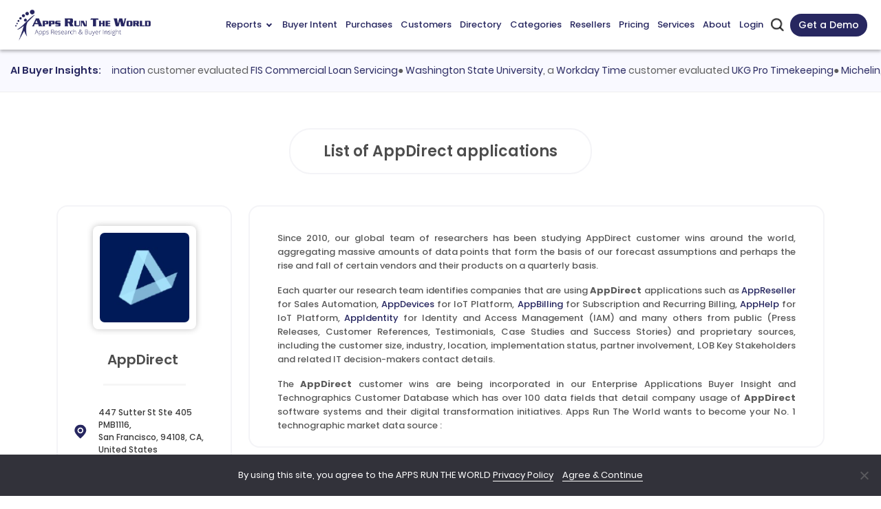

--- FILE ---
content_type: text/html; charset=UTF-8
request_url: https://www.appsruntheworld.com/customers-database/vendors/view/appdirect
body_size: 34570
content:
<!DOCTYPE html>
<html lang="en">
<head>
    <meta name="viewport" content="width=device-width, initial-scale=1.0, maximum-scale=1.0, user-scalable=1.0">    
     
                    <link rel="canonical" href="https://www.appsruntheworld.com/customers-database/vendors/view/appdirect">
        
        <title>List of AppDirect Customers</title>
    <link rel="icon" href="https://artw-assets.nyc3.cdn.digitaloceanspaces.com/assets/favicon_icon.png" sizes="32x32">
    <!-- <link rel="shortcut icon" type="image/png" href="https://www.appsruntheworld.com/wp-content/uploads/2015/08/favicon.ico"/> -->
    <meta name="author" content="Apps Run The World">
    <meta property="og:url" content="https://www.appsruntheworld.com/customers-database/vendors/view/appdirect" />
    <meta property="og:title" content="List of AppDirect Customers" />
    <meta property="og:image" content="https://www.appsruntheworld.com/wp-content/uploads/Digital-First-500-300x202.png"/>
    <meta property="og:description" content="List of companies using or evaluating AppDirect applications, with details on their revenues, employees, industries, and locations."/>
    <meta name="description" content="List of companies using or evaluating AppDirect applications, with details on their revenues, employees, industries, and locations."/>
   

   
            <meta name="keywords" content="AppDirect Customers, AppDirect Users, Companies using AppDirect, AppDirect Technology Users">
        
                    <meta http-equiv="Content-Type" content="text/html; charset=utf-8">
            <meta http-equiv="X-UA-Compatible" content="IE=edge">
            <meta http-equiv="last-modified" content="2026-01-12" />
                                <!-- <meta http-equiv="last-modified" content="" /> -->
                            
            <!-- // external css -->
                        <!-- <link crossorigin="anonymous" rel='stylesheet' id='google-fonts-1-css'  href='https://fonts.googleapis.com/css?family=Roboto%3A100%2C100italic%2C200%2C200italic%2C300%2C300italic%2C400%2C400italic%2C500%2C500italic%2C600%2C600italic%2C700%2C700italic%2C800%2C800italic%2C900%2C900italic%7CRoboto+Slab%3A100%2C100italic%2C200%2C200italic%2C300%2C300italic%2C400%2C400italic%2C500%2C500italic%2C600%2C600italic%2C700%2C700italic%2C800%2C800italic%2C900%2C900italic%7CPoppins%3A100%2C100italic%2C200%2C200italic%2C300%2C300italic%2C400%2C400italic%2C500%2C500italic%2C600%2C600italic%2C700%2C700italic%2C800%2C800italic%2C900%2C900italic&#038;display=auto&#038;ver=5.7.9' type='text/css' media='all' /> -->
            <link href="https://www.appsruntheworld.com/customers-database/assets_new/css/fonts.googleapis.css" rel="stylesheet"/>
            <style>
            @font-face {
                font-family: "Poppins";
                src: local("Poppins"), url("https://www.appsruntheworld.com/customers-database/assets_new/fonts/Poppins-Regular.woff") format("woff");
                font-display: swap;
            }

            body {
                --arrow-down-image: url('https://artw-assets.nyc3.cdn.digitaloceanspaces.com/assets/arrow_drop_down.svg');
            }
            </style>
            <!-- <link rel="stylesheet" type="text/css" href="//fonts.googleapis.com/css?family=Open+Sans" defer /> -->
            <!-- <link rel="preconnect" href="https://fonts.googleapis.com">
            <link rel="preconnect" href="https://fonts.gstatic.com" crossorigin>
            <link href="https://fonts.googleapis.com/css2?family=Poppins&display=swap" rel="stylesheet"> -->

            <!-- The above 3 meta tags *must* come first in the head; any other head content must come *after* these tags -->
            <link rel="preload" href="https://www.appsruntheworld.com/customers-database/assets/css/reset.css" as="style" onload="this.onload=null;this.rel='stylesheet'">
            <noscript><link rel="stylesheet" href="https://www.appsruntheworld.com/customers-database/assets/css/reset.css"></noscript>

            <link rel="preload" href="https://www.appsruntheworld.com/customers-database/assets_new/plugins/bootstrap5/css/bootstrap.min.css" as="style" onload="this.onload=null;this.rel='stylesheet'">
            <noscript><link rel="stylesheet" href="https://www.appsruntheworld.com/customers-database/assets_new/plugins/bootstrap5/css/bootstrap.min.css"></noscript>
            
            <link href="https://www.appsruntheworld.com/customers-database/assets_new/css/font-awesome.min.css" rel="stylesheet"/>
            <!-- <link rel="stylesheet" href="https://cdnjs.cloudflare.com/ajax/libs/bootstrap-tagsinput/0.8.0/bootstrap-tagsinput.css" integrity="sha512-xmGTNt20S0t62wHLmQec2DauG9T+owP9e6VU8GigI0anN7OXLip9i7IwEhelasml2osdxX71XcYm6BQunTQeQg==" crossorigin="anonymous" /> -->
            <!-- <link href="" defer rel="stylesheet"> -->

            <link rel="preload" href="https://www.appsruntheworld.com/customers-database/assets/plugins/select2/css/select2.min.css" as="style" onload="this.onload=null;this.rel='stylesheet'">
            <noscript><link rel="stylesheet" href="https://www.appsruntheworld.com/customers-database/assets/plugins/select2/css/select2.min.css"></noscript>

            <link rel="preload" href="https://www.appsruntheworld.com/customers-database/assets/plugins/datatables/datatables.min.css" as="style" onload="this.onload=null;this.rel='stylesheet'">
            <noscript><link rel="stylesheet" href="https://www.appsruntheworld.com/customers-database/assets/plugins/datatables/datatables.min.css"></noscript>

            <!-- <link href="" defer rel="stylesheet"> -->
            <link href="https://www.appsruntheworld.com/customers-database/assets_new/css/style.min.css" rel="stylesheet">
            <link href="https://www.appsruntheworld.com/customers-database/assets/css/print.css" rel="stylesheet" media="print">
            <!-- <link rel="stylesheet" type="text/css" href="" defer/> -->
            <link rel='dns-prefetch' href='https://js.hs-scripts.com' />
            <!-- end external css -->

            <!-- external js -->
            <script>
                var ci_site_url = 'https://www.appsruntheworld.com/customers-database/';
                
                window.addEventListener('DOMContentLoaded', function () {
                    const viewport = document.querySelector('meta[name="viewport"]');
                    // Desktop view
                    if (screen.width > 768) {
                        viewport.setAttribute('content', 'width=device-width, initial-scale=1.0');
                    }
                });
            </script>
            <script data-cfasync="false" src="https://www.appsruntheworld.com/customers-database/assets_new/plugins/jquery/js/jquery-3.5.1.min.js"></script>
            <!-- <script type='text/javascript' src='https://platform-api.sharethis.com/js/sharethis.js#property=6598c8c9b1f9bf0019d8352a&product=sticky-share-buttons' async='async'></script> -->
            <!-- <script type='text/javascript' src='https://platform-api.sharethis.com/js/sharethis.js?ver=2.2.0#property=6593f9eee1d8e3001a9781ec&product=inline-buttons&source=sharethis-share-buttons-wordpress' async='async'></script> -->
            <!-- <script type="text/javascript" src="https://platform-api.sharethis.com/js/sharethis.js#property=65b73a9094dba00019575c8e&product=sticky-share-buttons&source=platform" async="async"></script> -->
            <!-- end external js -->

        <script data-cfasync="false" nonce="2ba7058c-9f9d-4164-8f46-5e938dec97dc">try{(function(w,d){!function(j,k,l,m){if(j.zaraz)console.error("zaraz is loaded twice");else{j[l]=j[l]||{};j[l].executed=[];j.zaraz={deferred:[],listeners:[]};j.zaraz._v="5874";j.zaraz._n="2ba7058c-9f9d-4164-8f46-5e938dec97dc";j.zaraz.q=[];j.zaraz._f=function(n){return async function(){var o=Array.prototype.slice.call(arguments);j.zaraz.q.push({m:n,a:o})}};for(const p of["track","set","debug"])j.zaraz[p]=j.zaraz._f(p);j.zaraz.init=()=>{var q=k.getElementsByTagName(m)[0],r=k.createElement(m),s=k.getElementsByTagName("title")[0];s&&(j[l].t=k.getElementsByTagName("title")[0].text);j[l].x=Math.random();j[l].w=j.screen.width;j[l].h=j.screen.height;j[l].j=j.innerHeight;j[l].e=j.innerWidth;j[l].l=j.location.href;j[l].r=k.referrer;j[l].k=j.screen.colorDepth;j[l].n=k.characterSet;j[l].o=(new Date).getTimezoneOffset();if(j.dataLayer)for(const t of Object.entries(Object.entries(dataLayer).reduce((u,v)=>({...u[1],...v[1]}),{})))zaraz.set(t[0],t[1],{scope:"page"});j[l].q=[];for(;j.zaraz.q.length;){const w=j.zaraz.q.shift();j[l].q.push(w)}r.defer=!0;for(const x of[localStorage,sessionStorage])Object.keys(x||{}).filter(z=>z.startsWith("_zaraz_")).forEach(y=>{try{j[l]["z_"+y.slice(7)]=JSON.parse(x.getItem(y))}catch{j[l]["z_"+y.slice(7)]=x.getItem(y)}});r.referrerPolicy="origin";r.src="/cdn-cgi/zaraz/s.js?z="+btoa(encodeURIComponent(JSON.stringify(j[l])));q.parentNode.insertBefore(r,q)};["complete","interactive"].includes(k.readyState)?zaraz.init():j.addEventListener("DOMContentLoaded",zaraz.init)}}(w,d,"zarazData","script");window.zaraz._p=async d$=>new Promise(ea=>{if(d$){d$.e&&d$.e.forEach(eb=>{try{const ec=d.querySelector("script[nonce]"),ed=ec?.nonce||ec?.getAttribute("nonce"),ee=d.createElement("script");ed&&(ee.nonce=ed);ee.innerHTML=eb;ee.onload=()=>{d.head.removeChild(ee)};d.head.appendChild(ee)}catch(ef){console.error(`Error executing script: ${eb}\n`,ef)}});Promise.allSettled((d$.f||[]).map(eg=>fetch(eg[0],eg[1])))}ea()});zaraz._p({"e":["(function(w,d){})(window,document)"]});})(window,document)}catch(e){throw fetch("/cdn-cgi/zaraz/t"),e;};</script></head><script>
    window.filter_limitation = parseInt("5")
    var visitorFilters = null;
    var productVisitorFilters = null;
    var customerVisitorFilters = null;
</script>
<body>
    <div class="row">
    <div class="modal fade" id="subscribeModal" role="dialog" data-bs-backdrop="static" data-bs-keyboard="false">
        <div class="modal-dialog modal-dialog-centered">
            <div class="modal-content">
                <div class="modal-header">
                                            <span class="modal-title h6"><b>You can apply only 5 filters.<br>For more filters buy subscription now.</b></span>
                                        <button type="button" class="close btn-flat" data-bs-dismiss="modal">
                        <svg xmlns="http://www.w3.org/2000/svg" width="28" height="28" viewBox="0 0 28 28" fill="none">
                            <g clip-path="url(#clip0_357_2926)">
                                <path d="M18.6667 9.33377C18.4479 9.11506 18.1512 8.99219 17.8419 8.99219C17.5325 8.99219 17.2358 9.11506 17.017 9.33377L14 12.3508L10.983 9.33377C10.763 9.12125 10.4683 9.00366 10.1624 9.00632C9.85649 9.00898 9.56388 9.13167 9.34757 9.34798C9.13126 9.56429 9.00856 9.85691 9.0059 10.1628C9.00325 10.4687 9.12084 10.7634 9.33336 10.9834L12.3504 14.0004L9.33336 17.0174C9.12084 17.2375 9.00325 17.5322 9.0059 17.8381C9.00856 18.144 9.13126 18.4366 9.34757 18.6529C9.56388 18.8692 9.85649 18.9919 10.1624 18.9946C10.4683 18.9972 10.763 18.8796 10.983 18.6671L14 15.6501L17.017 18.6671C17.2371 18.8796 17.5318 18.9972 17.8377 18.9946C18.1436 18.9919 18.4362 18.8692 18.6525 18.6529C18.8688 18.4366 18.9915 18.144 18.9941 17.8381C18.9968 17.5322 18.8792 17.2375 18.6667 17.0174L15.6497 14.0004L18.6667 10.9834C18.8854 10.7647 19.0083 10.468 19.0083 10.1586C19.0083 9.84925 18.8854 9.55255 18.6667 9.33377Z" fill="#9F9F9F" />
                                <path d="M14 0C11.2311 0 8.52431 0.821086 6.22202 2.35943C3.91973 3.89777 2.12532 6.08427 1.06569 8.64243C0.006066 11.2006 -0.271181 14.0155 0.269012 16.7313C0.809206 19.447 2.14258 21.9416 4.10051 23.8995C6.05845 25.8574 8.55301 27.1908 11.2687 27.731C13.9845 28.2712 16.7994 27.9939 19.3576 26.9343C21.9157 25.8747 24.1022 24.0803 25.6406 21.778C27.1789 19.4757 28 16.7689 28 14C27.996 10.2882 26.5197 6.72958 23.8951 4.10494C21.2704 1.4803 17.7118 0.0040146 14 0ZM14 25.6667C11.6926 25.6667 9.43693 24.9824 7.51835 23.7005C5.59978 22.4185 4.10443 20.5964 3.22141 18.4646C2.33839 16.3328 2.10735 13.9871 2.55751 11.7239C3.00767 9.46084 4.11881 7.38203 5.75043 5.75042C7.38204 4.11881 9.46084 3.00767 11.724 2.55751C13.9871 2.10734 16.3328 2.33838 18.4646 3.22141C20.5965 4.10443 22.4185 5.59977 23.7005 7.51835C24.9824 9.43692 25.6667 11.6926 25.6667 14C25.6633 17.0932 24.433 20.0586 22.2458 22.2458C20.0586 24.433 17.0932 25.6633 14 25.6667Z" fill="#9F9F9F" />
                            </g>
                            <defs>
                                <clipPath id="clip0_357_2926">
                                    <rect width="28" height="28" fill="white" />
                                </clipPath>
                            </defs>
                        </svg>
                    </button>
                </div>
                <div class="modal-body">
                    <div class="row justify-content-center">
                        <div class="col-12 col-md-8">
                                                            <a href="https://www.appsruntheworld.com/subscribe-now/membership-levels/" class="btn btn-black-blue">Buy Subscription Now</a>
                                                    </div>
                    </div>
                </div>
                <div class="modal-footer justify-content-center">
                    <span>
                        <p class="fw-bold mb-0">
                            App Run The World
                            <a target="_blank" href="https://www.appsruntheworld.com/privacy/" style="font-weight: 600;font-size: 13px;">Privacy Policy</a>
                            and
                            <a target="_blank" href="https://www.appsruntheworld.com/terms-of-services/" style="font-weight: 600;font-size: 13px;">Terms of Services</a>.
                        </p>
                        <p class="fw-bold m-0">
                            All Sales are final.
                        </p>
                    </span>
                </div>
            </div>
        </div>
    </div>
</div>
<script src="https://www.appsruntheworld.com/customers-database/assets_new/plugins/jquery/js/jquery.mask.min.js"></script>
    <nav class="navbar navbar-expand-lg navbar-top sticky-top" id="main-navbar">
        <div class="container-fluid px-0">
            <a class="navbar-brand nav-header py-0" href="https://www.appsruntheworld.com">
                <img src="https://artw-assets.nyc3.cdn.digitaloceanspaces.com/assets/logo.webp" srcset="https://artw-assets.nyc3.cdn.digitaloceanspaces.com/assets/logo.webp 1x, https://artw-assets.nyc3.cdn.digitaloceanspaces.com/assets/logo.webp?w=460&h=116 2x" class="header-logo" alt="Header logo" height="58" width="242">
            </a>
            <div class="navbar-menu d-flex d-lg-none">
                <button class="navbar-toggler collapsed" aria-label="toggle-btn" type="button" data-bs-toggle="collapse" data-bs-target="#main-navbar-content">
                    <div class="hamburger-toggle">
                        <div class="hamburger">
                            <span></span>
                            <span></span>
                            <span></span>
                        </div>
                    </div>
                </button>
                                    <a href="#" data-bs-toggle="modal" data-bs-target="#contact_us_modal" class="a_schedule">Get a Demo</a>
                                <div class="mobile_search d-inline-flex">
                   <img src="https://artw-assets.nyc3.cdn.digitaloceanspaces.com/assets/search.png" srcset="https://artw-assets.nyc3.cdn.digitaloceanspaces.com/assets/search.png 1x, https://artw-assets.nyc3.cdn.digitaloceanspaces.com/assets/search.png?w=52&h=52 2x" width="17" height="17" class="artw_search_box_open" alt="search icon">
                    <div class="artw_custom_search">
                        <form id="artw_search_form_mobile" target="_top" action="https://www.appsruntheworld.com/customers-database/search/index">
                            <div class="artw_search_box">
                                <img src="https://artw-assets.nyc3.cdn.digitaloceanspaces.com/assets/search.png" width="17" height="17" class="artw_search_icon" alt="search icon">
                                <input type="text" name="search" id="artw_search_mobile" class="artw_search_input" placeholder="Search" >
                                <img src="https://artw-assets.nyc3.cdn.digitaloceanspaces.com/assets/close.svg" class="artw_close_icon" alt="close icon">
                            </div>
                        </form>
                    </div>
                </div>
            </div>
            <div class="collapse navbar-collapse justify-content-md-end" id="main-navbar-content">
                <ul class="navbar-nav ms-auto mb-2 mb-lg-0">
                    <li class="nav-item dropdown hoverable-dropdown">
                        <a class="nav-link dropdown-toggle" href="#" data-bs-toggle="dropdown" aria-expanded="false">Reports <span class="menu-arrow down">
                        </a>
                        <ul class="dropdown-menu menu-custom reports-menu p-0">
                            <li class="dropdown-menu-row">
                                <ul class="dropdown-sub-menu d-lg-flex">
                                    <li class="col-lg-3 dropdown-menu-col list-right-border">
                                        <ul>
                                            <li>
                                                <span class="reports-header">Landmark</span>
                                                <ul class="reports-menu-list">
                                                    <li>
                                                        <a class="dropdown-item" href="https://www.appsruntheworld.com/apps-top-500-applications-vendors/" aria-current="page">Apps Top 500</a>
                                                    </li>
                                                    <li>
                                                        <a class="dropdown-item" href="https://www.appsruntheworld.com/cloud-top-500-applications-vendors/">Cloud Top 500</a>
                                                    </li>
                                                    <li>
                                                        <a class="dropdown-item" href="https://www.appsruntheworld.com/hcm-top-500-software-vendors/">HCM Top 500</a>
                                                    </li>
                                                </ul>
                                            </li>
                                            <li class="report-list-sub-li report-list-li">
                                                <span class="reports-header">Cloud</span>
                                                <ul class="reports-menu-list">
                                                    <li>
                                                        <a class="dropdown-item" href="https://www.appsruntheworld.com/2020-hindsight-finds-deceleration-among-top-10-vendors-in-iaas-cloud-enterprise-applications-amid-cloudy-outlook/">Top 10 Cloud</a>
                                                    </li>
                                                    <li>
                                                        <a class="dropdown-item" href="https://www.appsruntheworld.com/top-10-cloud-crm-software-vendors-market-size-and-forecast/">Top 10 Cloud CRM</a>
                                                    </li>
                                                    <li>
                                                        <a class="dropdown-item" href="https://www.appsruntheworld.com/top-10-cloud-erp-software-vendors-market-size-and-market-forecast/">Top 10 Cloud ERP</a>
                                                    </li>
                                                    <li>
                                                        <a class="dropdown-item" href="https://www.appsruntheworld.com/top-10-cloud-epm-software-vendors-market-size-and-market-forecast/">Top 10 Cloud EPM</a>
                                                    </li>
                                                    <li>
                                                        <a class="dropdown-item" href="https://www.appsruntheworld.com/top-10-cloud-procurement-software-vendors-market-size-and-market-forecast/">Top 10 Cloud Procurement</a>
                                                    </li>
                                                </ul>
                                            </li>
                                        </ul>
                                    </li>
                                    <li class="col-lg-3 dropdown-menu-col list-right-border">
                                        <ul>
                                            <li class="report-list-li">
                                                <span class="reports-header">Functional Market</span>
                                                <ul class="reports-menu-list">
                                                    <li>
                                                        <a class="dropdown-item" href="https://www.appsruntheworld.com/top-10-analytics-and-bi-software-vendors-and-market-forecast/">Top 10 Analytics and BI</a>
                                                    </li>
                                                    <li>
                                                        <a class="dropdown-item" href="https://www.appsruntheworld.com/top-10-collaboration-software-vendors-and-market-forecast/">Top 10 Collaboration</a>
                                                    </li>
                                                    <li>
                                                        <a class="dropdown-item" href="https://www.appsruntheworld.com/top-10-content-management-software-vendors-and-market-forecast/">Top 10 Content Management</a>
                                                    </li>
                                                    <li>
                                                        <a class="dropdown-item" href="https://www.appsruntheworld.com/top-10-crm-software-vendors-and-market-forecast/">Top 10 CRM</a>
                                                    </li>
                                                    <li>
                                                        <a class="dropdown-item" href="https://www.appsruntheworld.com/top-10-ecommerce-software-vendors-and-market-forecast/">Top 10 eCommerce</a>
                                                    </li>
                                                    <li>
                                                        <a class="dropdown-item" href="https://www.appsruntheworld.com/top-10-epm-software-vendors-and-market-forecast/">Top 10 EPM</a>
                                                    </li>
                                                    <li>
                                                        <a class="dropdown-item" href="https://www.appsruntheworld.com/top-10-erp-software-vendors-and-market-forecast/">Top 10 ERP</a>
                                                    </li>
                                                    <li>
                                                        <a class="dropdown-item" href="https://www.appsruntheworld.com/top-10-hcm-software-vendors-and-market-forecast/">Top 10 HCM</a>
                                                    </li>
                                                    <li>
                                                        <a class="dropdown-item" href="https://www.appsruntheworld.com/top-10-it-service-management-software-vendors-and-market-forecast/">Top 10 ITSM</a>
                                                    </li>
                                                    <li>
                                                        <a class="dropdown-item" href="https://www.appsruntheworld.com/top-10-product-lifecycle-management-engineering-software-vendors-and-market-forecast/">Top 10 PLM</a>
                                                    </li>
                                                    <li>
                                                        <a class="dropdown-item" href="https://www.appsruntheworld.com/top-10-project-portfolio-management-software-vendors-and-market-forecast/">Top 10 PPM</a>
                                                    </li>
                                                    <li>
                                                        <a class="dropdown-item" href="https://www.appsruntheworld.com/top-10-procurement-software-vendors-and-market-forecast/">Top 10 Procurement</a>
                                                    </li>
                                                    <li>
                                                        <a class="dropdown-item" href="https://www.appsruntheworld.com/top-10-sales-performance-management-software-vendors-and-market-forecast/">Top 10 SPM</a>
                                                    </li>
                                                    <li>
                                                        <a class="dropdown-item" href="https://www.appsruntheworld.com/top-10-scm-software-vendors-and-market-forecast/">Top 10 SCM</a>
                                                    </li>
                                                    <li>
                                                        <a class="dropdown-item" href="https://www.appsruntheworld.com/top-10-trm-software-vendors-and-market-forecast/">Top 10 TRM</a>
                                                    </li>
                                                </ul>
                                            </li>
                                        </ul>
                                    </li>
                                    <li class="col-lg-3 dropdown-menu-col list-right-border">
                                        <ul>
                                            <li class="report-list-li">
                                                <span class="reports-header">HCM Market</span>
                                                <ul class="reports-menu-list">
                                                    <li>
                                                        <a class="dropdown-item" href="https://www.appsruntheworld.com/top-10-core-hr-and-talent-management-applications-vendors-market-forecast-and-customer-wins/">Top 10 Core HR and Talent management</a>
                                                    </li>
                                                    <li>
                                                        <a class="dropdown-item" href="https://www.appsruntheworld.com/top-10-hcm-software-vendors-in-benefit-administration-market-segment/">Top 10 Benefit Administration</a>
                                                    </li>
                                                    <li>
                                                        <a class="dropdown-item" href="https://www.appsruntheworld.com/top-10-hcm-software-vendors-in-compensation-market-segment/">Top 10 Compensation</a>
                                                    </li>
                                                    <li>
                                                        <a class="dropdown-item" href="https://www.appsruntheworld.com/top-10-hcm-software-vendors-in-compliance-market-segment/">Top 10 Compliance</a>
                                                    </li>
                                                    <li>
                                                        <a class="dropdown-item" href="https://www.appsruntheworld.com/top-10-hcm-software-vendors-in-core-hr-personnel-organization-management-market-segment/">Top 10 Core HR</a>
                                                    </li>
                                                    <li>
                                                        <a class="dropdown-item" href="https://www.appsruntheworld.com/top-10-hcm-software-vendors-in-payroll-market-segment/">Top 10 Payroll</a>
                                                    </li>
                                                    <li>
                                                        <a class="dropdown-item" href="https://www.appsruntheworld.com/top-10-hcm-software-vendors-in-learning-development-market-segment/">Top 10 Learning and Development</a>
                                                    </li>
                                                    <li>
                                                        <a class="dropdown-item" href="https://www.appsruntheworld.com/top-10-hcm-software-vendors-in-pension-administration-market-segment/">Top 10 Pension Administration</a>
                                                    </li>
                                                    <li>
                                                        <a class="dropdown-item" href="https://www.appsruntheworld.com/top-10-hcm-software-vendors-in-performance-management-market-segment/">Top 10 Performance Management</a>
                                                    </li>
                                                    <li>
                                                        <a class="dropdown-item" href="https://www.appsruntheworld.com/top-10-hcm-software-vendors-in-succession-planning-market-segment/">Top 10 Succession Planning</a>
                                                    </li>
                                                    <li>
                                                        <a class="dropdown-item" href="https://www.appsruntheworld.com/top-10-talent-acquisition-applications-vendors-market-forecast-and-customer-wins/">Top 10 Talent Acquisition</a>
                                                    </li>
                                                    <li>
                                                        <a class="dropdown-item" href="https://www.appsruntheworld.com/top-10-hcm-software-vendors-in-applicant-tracking-market-segment/">Top 10 Applicant Tracking</a>
                                                    </li>
                                                    <li>
                                                        <a class="dropdown-item" href="https://www.appsruntheworld.com/top-10-hcm-software-vendors-in-contingent-labor-management-market-segment/">Top 10 Contingent Workforce</a>
                                                    </li>
                                                    <li>
                                                        <a class="dropdown-item" href="https://www.appsruntheworld.com/top-10-hcm-software-vendors-in-Candidate-Relationship-Management-market-segment/">Top 10 Candidate Relationship Management</a>
                                                    </li>
                                                    <li>
                                                        <a class="dropdown-item" href="https://www.appsruntheworld.com/top-10-hcm-software-vendors-in-onboarding-market-segment/">Top 10 Onboarding</a>
                                                    </li>
                                                    <li>
                                                        <a class="dropdown-item" href="https://www.appsruntheworld.com/top-10-hcm-software-vendors-in-recruiting-market-segment/">Top 10 Recruiting</a>
                                                    </li>
                                                    <li>
                                                        <a class="dropdown-item" href="https://www.appsruntheworld.com/top-10-hcm-software-vendors-in-sourcing-market-segment/">Top 10 Sourcing</a>
                                                    </li>
                                                    <li>
                                                        <a class="dropdown-item" href="https://www.appsruntheworld.com/top-10-workforce-management-vendors-market-forecast-and-customer-wins/">Top 10 Workforce Management</a>
                                                    </li>
                                                    <li>
                                                        <a class="dropdown-item" href="https://www.appsruntheworld.com/top-10-hcm-software-vendors-in-absence-management-market-segment/">Top 10 Absence Management</a>
                                                    </li>
                                                    <li>
                                                        <a class="dropdown-item" href="https://www.appsruntheworld.com/top-10-hcm-software-vendors-in-fatigue-management-market-segment/">Top 10 Fatigue Management</a>
                                                    </li>
                                                    <li>
                                                        <a class="dropdown-item" href="https://www.appsruntheworld.com/top-10-hcm-software-vendors-in-task-management-market-segment/">Top 10 Task Management</a>
                                                    </li>
                                                    <li>
                                                        <a class="dropdown-item" href="https://www.appsruntheworld.com/top-10-hcm-software-vendors-in-time-attendance-market-segment/">Top 10 Time and Attendance</a>
                                                    </li>
                                                    <li>
                                                        <a class="dropdown-item" href="https://www.appsruntheworld.com/top-10-hcm-software-vendors-in-workforce-analytics-market-segment/">Top 10 Workforce Analytics</a>
                                                    </li>
                                                    <li>
                                                        <a class="dropdown-item" href="https://www.appsruntheworld.com/top-10-hcm-software-vendors-in-workforce-scheduling-market-segment/">Top 10 Workforce Scheduling</a>
                                                    </li>
                                                </ul>
                                            </li>
                                        </ul>
                                    </li>
                                    <li class="col-lg-3 dropdown-menu-col">
                                        <ul>
                                            <li class="report-list-li">
                                                <span class="reports-header">Vertical Market</span>
                                                <ul class="reports-menu-list">
                                                    <li>
                                                        <a class="dropdown-item" href="https://www.appsruntheworld.com/top-10-aerospace-defense-software-vendors-and-market-forecast/">Top 10 Aerospace and Defense</a>
                                                    </li>
                                                    <li>
                                                        <a class="dropdown-item" href="https://www.appsruntheworld.com/top-10-automotive-software-vendors-and-market-forecast/">Top 10 Automotive</a>
                                                    </li>
                                                    <li>
                                                        <a class="dropdown-item" href="https://www.appsruntheworld.com/top-10-banking-and-financial-services-software-vendors-and-market-forecast/">Top 10 Banking and Financial Services</a>
                                                    </li>
                                                    <li>
                                                        <a class="dropdown-item" href="https://www.appsruntheworld.com/top-10-consumer-packaged-goods-software-vendors-and-market-forecast/">Top 10 Consumer Packaged Goods</a>
                                                    </li>
                                                    <li>
                                                        <a class="dropdown-item" href="https://www.appsruntheworld.com/top-10-communication-software-vendors-and-market-forecast/">Top 10 Communications</a>
                                                    </li>
                                                    <li>
                                                        <a class="dropdown-item" href="https://www.appsruntheworld.com/top-10-construction-and-real-estate-software-vendors-and-market-forecast/">Top 10 Construction and Real Estate</a>
                                                    </li>
                                                    <li>
                                                        <a class="dropdown-item" href="https://www.appsruntheworld.com/top-10-construction-software-vendors-market-size-and-market-forecast/">Top 10 Construction</a>
                                                    </li>
                                                    <li>
                                                        <a class="dropdown-item" href="https://www.appsruntheworld.com/top-10-real-estate-software-vendors-market-size-and-market-forecast/">Top 10 Real Estate</a>
                                                    </li>
                                                    <li>
                                                        <a class="dropdown-item" href="https://www.appsruntheworld.com/top-10-distribution-software-vendors-and-market-forecast/">Top 10 Distribution</a>
                                                    </li>
                                                    <li>
                                                        <a class="dropdown-item" href="https://www.appsruntheworld.com/top-10-education-software-vendors-and-market-forecast/">Top 10 Education</a>
                                                    </li>
                                                    <li>
                                                        <a class="dropdown-item" href="https://www.appsruntheworld.com/top-10-k12-software-vendors-market-size-and-market-forecast/">Top 10 K12</a>
                                                    </li>
                                                    <li>
                                                        <a class="dropdown-item" href="https://www.appsruntheworld.com/top-10-higher-education-software-vendors-market-size-and-market-forecast/">Top 10 Higher Educations</a>
                                                    </li>
                                                    <li>
                                                        <a class="dropdown-item" href="https://www.appsruntheworld.com/top-10-government-software-vendors-and-market-forecast/">Top 10 Government</a>
                                                    </li>
                                                    <li>
                                                        <a class="dropdown-item" href="https://www.appsruntheworld.com/top-10-federal-government-software-vendors-and-market-forecast/">Top 10 Federal Government</a>
                                                    </li>
                                                    <li>
                                                        <a class="dropdown-item" href="https://www.appsruntheworld.com/top-10-state-and-local-government-software-vendors-and-market-forecast/">Top 10 State and Local Government</a>
                                                    </li>
                                                    <li>
                                                        <a class="dropdown-item" href="https://www.appsruntheworld.com/top-10-public-safety-government-software-vendors-and-market-forecast/">Top 10 Public Safety Government</a>
                                                    </li>
                                                    <li>
                                                        <a class="dropdown-item" href="https://www.appsruntheworld.com/top-10-healthcare-software-vendors-and-market-forecast/">Top 10 Healthcare</a>
                                                    </li>
                                                    <li>
                                                        <a class="dropdown-item" href="https://www.appsruntheworld.com/top-10-insurance-software-vendors-and-market-forecast/">Top 10 Insurance</a>
                                                    </li>
                                                    <li>
                                                        <a class="dropdown-item" href="https://www.appsruntheworld.com/top-10-life-insurance-software-vendors-and-market-forecast/">Top 10 Life Insurance</a>
                                                    </li>
                                                    <li>
                                                        <a class="dropdown-item" href="https://www.appsruntheworld.com/top-10-pc-insurance-software-vendors-and-market-forecast/">Top 10 P&amp;C Insurance</a>
                                                    </li>
                                                    <li>
                                                        <a class="dropdown-item" href="https://www.appsruntheworld.com/top-10-specialty-insurance-software-vendors-and-market-forecast/">Top 10 Specialty Insurance</a>
                                                    </li>
                                                    <li>
                                                        <a class="dropdown-item" href="https://www.appsruntheworld.com/top-10-leisure-hospitality-software-vendors-and-market-forecast/">Top 10 Leisure and Hospitality</a>
                                                    </li>
                                                    <li>
                                                        <a class="dropdown-item" href="https://www.appsruntheworld.com/top-10-leisure-and-recreation-software-vendors-market-size-and-market-forecast/">Top 10 Leisure and Recreation</a>
                                                    </li>
                                                    <li>
                                                        <a class="dropdown-item" href="https://www.appsruntheworld.com/top-10-hospitality-software-vendors-market-size-and-market-forecast/">Top 10 Hospitality</a>
                                                    </li>
                                                    <li>
                                                        <a class="dropdown-item" href="https://www.appsruntheworld.com/top-10-life-sciences-software-vendors-and-market-forecast/">Top 10 Life Sciences</a>
                                                    </li>
                                                    <li>
                                                        <a class="dropdown-item" href="https://www.appsruntheworld.com/top-10-manufacturing-software-vendors-and-market-forecast/">Top 10 Manufacturing</a>
                                                    </li>
                                                    <li>
                                                        <a class="dropdown-item" href="https://www.appsruntheworld.com/top-10-media-software-vendors-and-market-forecast/">Top 10 Media</a>
                                                    </li>
                                                    <li>
                                                        <a class="dropdown-item" href="https://www.appsruntheworld.com/top-10-non-profit-software-vendors-and-market-forecast/">Top 10 Non Profit</a>
                                                    </li>
                                                    <li>
                                                        <a class="dropdown-item" href="https://www.appsruntheworld.com/top-10-faith-based-nonprofit-software-vendors-market-size-and-market-forecast/">Top 10 Faith-Based Non Profit</a>
                                                    </li>
                                                    <li>
                                                        <a class="dropdown-item" href="https://www.appsruntheworld.com/top-10-special-cause-non-profit-software-vendors-market-size-and-market-forecast/">Top 10 Special Cause Non Profit</a>
                                                    </li>
                                                    <li>
                                                        <a class="dropdown-item" href="https://www.appsruntheworld.com/top-10-youth-and-elderly-care-nonprofit-non-profit-software-vendors-market-size-and-market-forecast/">Top 10 Youth and Elderly Care Non Profit</a>
                                                    </li>
                                                    <li>
                                                        <a class="dropdown-item" href="https://www.appsruntheworld.com/top-10-oil-and-gas-software-vendors-and-market-forecast/">Top 10 Oil, Gas and Chemicals</a>
                                                    </li>
                                                    <li>
                                                        <a class="dropdown-item" href="https://www.appsruntheworld.com/top-10-professional-services-software-vendors-and-market-forecast/">Top 10 Professional Services</a>
                                                    </li>
                                                    <li>
                                                        <a class="dropdown-item" href="https://www.appsruntheworld.com/top-10-retail-software-vendors-and-market-forecast/">Top 10 Retail</a>
                                                    </li>
                                                    <li>
                                                        <a class="dropdown-item" href="https://www.appsruntheworld.com/top-10-transportation-software-vendors-and-market-forecast/">Top 10 Transportation</a>
                                                    </li>
                                                    <li>
                                                        <a class="dropdown-item" href="https://www.appsruntheworld.com/top-10-utilities-software-vendors-and-market-forecast/">Top 10 Utilities</a>
                                                    </li>
                                                </ul>
                                            </li>
                                        </ul>
                                    </li>
                                </ul>
                            </li>
                        </ul>
                    </li>
                    <li class="nav-item">
                        <a href="https://www.appsruntheworld.com/customers-database/buyer-intent" class="nav-link" data-match_url_array='["https://www.appsruntheworld.com/customers-database/buyer-intent"]'>Buyer Intent</a>
                    </li>
                    <li class="nav-item">
                        <a href="https://www.appsruntheworld.com/customers-database/purchases/index/implementation/asc/10/1?Categories=50,66&Industry=Aerospace%20and%20Defense,Automotive,Manufacturing&Country=Australia,United%20Kingdom,United%20States&Employee=1001-10000" data-match_url_array='["https://www.appsruntheworld.com/customers-database/",
                        "https://www.appsruntheworld.com/customers-database/purchases"]' class="nav-link">Purchases</a>
                    </li>
                    <li class="nav-item">
                        <a href="https://www.appsruntheworld.com/customers-database/customers" class="nav-link" data-match_url_array='["https://www.appsruntheworld.com/customers-database/customers"]'>Customers</a>
                    </li>
                    <li class="nav-item">
                        <a href="https://www.appsruntheworld.com/customers-database/products" class="nav-link" data-match_url_array='["https://www.appsruntheworld.com/customers-database/products"]'>Directory</a>
                    </li>
                    <li class="nav-item">
                        <a href="https://www.appsruntheworld.com/customers-database/categories" class="nav-link" data-match_url_array='["https://www.appsruntheworld.com/customers-database/category","https://www.appsruntheworld.com/customers-database/categories"]'>Categories</a>
                    </li>
                    <li class="nav-item">
                        <a href="https://www.appsruntheworld.com/customers-database/resellers-and-system-integrators" class="nav-link" data-match_url_array='["https://www.appsruntheworld.com/customers-database/resellers","https://www.appsruntheworld.com/customers-database/resellers-and-system-integrators"]'>Resellers</a>
                    </li>
                                                                                <li class="nav-item">
                        <a class="nav-link" href="https://www.appsruntheworld.com/subscribe-now/membership-levels">Pricing</a>
                    </li>
                    <li class="nav-item">
                        <a class="nav-link" href="https://www.appsruntheworld.com/services/">Services</a>
                    </li>
                    <li class="nav-item">
                        <a class="nav-link" href="https://www.appsruntheworld.com/about-us">About</a>
                    </li>
                                            <li><a href="https://www.appsruntheworld.com/login?redirect_to=https%3A%2F%2Fwww.appsruntheworld.com%2Fcustomers-database%2Fvendors%2Fview%2Fappdirect" class="nav-link">Login</a></li>
                                        </ul>
            </div>
            <div class="mobile_search d-none d-lg-inline-flex">
                <img src="https://artw-assets.nyc3.cdn.digitaloceanspaces.com/assets/search.png" srcset="https://artw-assets.nyc3.cdn.digitaloceanspaces.com/assets/search.png 1x, https://artw-assets.nyc3.cdn.digitaloceanspaces.com/assets/search.png?w=52&h=52 2x" width="17" height="17" class="artw_search_box_open" alt="search icon">
                <div class="artw_custom_search">
                    <form id="artw_search_form" target="_top" action="https://www.appsruntheworld.com/customers-database/search/index">
                        <div class="artw_search_box">
                            <img src="https://artw-assets.nyc3.cdn.digitaloceanspaces.com/assets/search.png" width="17" height="17" class="artw_search_icon" alt="search icon">
                            <input type="text" name="search" id="artw_search" class="artw_search_input" placeholder="Search">
                            <img src="https://artw-assets.nyc3.cdn.digitaloceanspaces.com/assets/close.svg" class="artw_close_icon" alt="class icon">
                        </div> 
                    </form>
                </div>
            </div>
                            <a href="#" data-bs-toggle="modal" data-bs-target="#contact_us_modal" class="a_schedule without-loggedin d-none d-lg-inline-flex">Get a Demo</a>
                    </div>
    </nav>
    <!-- <div class="sharethis-sticky-share-buttons"></div> -->
     
    <div class="ci-ditty-wrapper" id="ciBuyerInsightTicker">

    <div class="ci-ditty-title">AI Buyer Insights:</div>
    <div class="ci-ditty-scroller">
        <div class="ci-ditty-track" id="ciTickerItemDiv">
                            <div class="ci-ditty-item"><p>  ●  <a href="https://www.appsruntheworld.com/customers-database/customers/view/ivy-tech-community-college-united-states">Ivy Tech Community College</a>, 
      a <a href="https://www.appsruntheworld.com/customers-database/products/view/rnl-scalefunder">RNL ScaleFunder</a> 
      customer evaluated 
      <a href="https://www.appsruntheworld.com/customers-database/products/view/virtuous-crm">Virtuous CRM</a> </p></div>
                            <div class="ci-ditty-item"><p>  ●  <a href="https://www.appsruntheworld.com/customers-database/customers/view/first-horizon-bank-united-states">First Horizon Bank</a>, 
      an <a href="https://www.appsruntheworld.com/customers-database/products/view/ncino-loan-origination-system">nCino Loan Origination</a> 
      customer evaluated 
      <a href="https://www.appsruntheworld.com/customers-database/products/view/fis-commercial-loan-servicing-formerly-acbs">FIS Commercial Loan Servicing</a> </p></div>
                            <div class="ci-ditty-item"><p>  ●  <a href="https://www.appsruntheworld.com/customers-database/customers/view/washington-state-university-united-states">Washington State University</a>, 
      a <a href="https://www.appsruntheworld.com/customers-database/products/view/workday-time-and-attendance">Workday Time</a> 
      customer evaluated 
      <a href="https://www.appsruntheworld.com/customers-database/products/view/ukg-pro-timekeeping-ex-ukg-dimensions-timekeeping">UKG Pro Timekeeping</a></p></div>
                            <div class="ci-ditty-item"><p>  ●  <a href="https://www.appsruntheworld.com/customers-database/customers/view/michelin-united-arab-emirates">Michelin</a>, 
      an <a href="https://www.appsruntheworld.com/customers-database/products/view/e2open-ex-blujay-tms">e2open</a> 
      customer evaluated 
      <a href="https://www.appsruntheworld.com/customers-database/products/view/oracle-transportation-management-system">Oracle Transportation Management</a> </p></div>
                            <div class="ci-ditty-item"><p>  ●  <a href="https://www.appsruntheworld.com/customers-database/customers/view/the-travelers-companies-inc-united-states">Travelers</a>, 
      an <a href="https://www.appsruntheworld.com/customers-database/products/view/exterro-zapproved-zdiscovery">Exterro Zapproved ZDiscovery</a> 
      customer evaluated 
      <a href="https://www.appsruntheworld.com/customers-database/products/view/lexisnexis-counsellink">LexisNexis CounselLink</a> </p></div>
                            <div class="ci-ditty-item"><p>  ●  <a href="https://www.appsruntheworld.com/customers-database/customers/view/marriott-international-inc">Marriott International</a>, 
      an <a href="https://www.appsruntheworld.com/customers-database/products/view/oracle-peoplesoft-erp">Oracle PeopleSoft ERP</a> 
      customer evaluated 
      <a href="https://www.appsruntheworld.com/customers-database/products/view/microsoft-dynamics-365-business-central">	Microsoft Dynamics 365 Business Central</a> </p></div>
                            <div class="ci-ditty-item"><p>  ●  <a href="https://www.appsruntheworld.com/customers-database/customers/view/printpack-inc-united-states">Printpack</a>, 
      an <a href="https://www.appsruntheworld.com/customers-database/products/view/oracle-jd-edwards-enterpriseone">Oracle JD Edwards EnterpriseOne</a> 
      customer evaluated 
      <a href="https://www.appsruntheworld.com/customers-database/products/view/oracle-cloud-erp">Oracle Cloud ERP</a> </p></div>
                            <div class="ci-ditty-item"><p>  ●  <a href="https://www.appsruntheworld.com/customers-database/customers/view/swedbank-sweden">Swedbank</a>, 
      a <a href="https://www.appsruntheworld.com/customers-database/products/view/temenos-t24">Temenos T24</a> 
      customer evaluated 
      <a href="https://www.appsruntheworld.com/customers-database/products/view/oracle-flexcube">Oracle Flexcube</a></p></div>
                            <div class="ci-ditty-item"><p>  ●  <a href="https://www.appsruntheworld.com/customers-database/customers/view/westpac-new-zealand-limited-new-zealand">Westpac NZ</a>, 
      an <a href="https://www.appsruntheworld.com/customers-database/products/view/infosys-finacle">Infosys Finacle</a> 
      customer evaluated 
      <a href="https://www.appsruntheworld.com/customers-database/products/view/ncino-bank-operating-system">nCino Bank OS</a> </p></div>
                            <div class="ci-ditty-item"><p>  ●  <a href="https://www.appsruntheworld.com/customers-database/customers/view/habib-bank-pakistan">Habib Bank</a>, 
      an <a href="https://www.appsruntheworld.com/customers-database/products/view/finastra-misys-fusionbanking-equation">Finastra Misys FusionBanking Equation</a> 
      customer evaluated 
      <a href="https://www.appsruntheworld.com/customers-database/products/view/fis-core-banking">FIS Core Banking</a> </p></div>
                            <div class="ci-ditty-item"><p>  ●  <a href="https://www.appsruntheworld.com/customers-database/customers/view/city-of-fresno-united-states">City of Fresno</a>, 
      an <a href="https://www.appsruntheworld.com/customers-database/products/view/oracle-peoplesoft-erp">Oracle PeopleSoft ERP</a> 
      customer evaluated 
      <a href="https://www.appsruntheworld.com/customers-database/products/view/oracle-cloud-erp">Oracle Cloud ERP</a> </p></div>
                            <div class="ci-ditty-item"><p>  ●  <a href="https://www.appsruntheworld.com/customers-database/customers/view/albertsons-united-states">Albertsons</a>, 
      a <a href="https://www.appsruntheworld.com/customers-database/products/view/procurant-one-platform">Procurant One</a> 
      customer evaluated 
      <a href="https://www.appsruntheworld.com/customers-database/products/view/oracle-procurement-cloud">Oracle Procurement Cloud</a> </p></div>
                            <div class="ci-ditty-item"><p>  ●  <a href="https://www.appsruntheworld.com/customers-database/customers/view/bdo-unibank-philippines">BDO Unibank</a>, 
      a <a href="https://www.appsruntheworld.com/customers-database/products/view/finastra-misys-opics-plus">Finastra Misys Opics</a> 
      customer evaluated 
      <a href="https://www.appsruntheworld.com/customers-database/products/view/ion-it2-treasury">ION IT2 Treasury</a> </p></div>
                            <div class="ci-ditty-item"><p>  ●  <a href="https://www.appsruntheworld.com/customers-database/customers/view/wayfair-united-states">Wayfair</a>, 
      a <a href="https://www.appsruntheworld.com/customers-database/products/view/korber-highjump-warehouse-advantage">Korber HighJump WMS</a> 
      customer just evaluated 
      <a href="https://www.appsruntheworld.com/customers-database/products/view/manhattan-wms">Manhattan WMS</a></p></div>
                            <div class="ci-ditty-item"><p>  ●  <a href="https://www.appsruntheworld.com/customers-database/customers/view/hendrick-automotive-group-united-states">Hendrick Automotive</a>, 
      an <a href="https://www.appsruntheworld.com/customers-database/products/view/oracle-netsuite-erp-procurement-module">Oracle NetSuite Procurement</a> 
      customer evaluated 
      <a href="https://www.appsruntheworld.com/customers-database/products/view/coupa-procurement">Coupa Procurement</a> </p></div>
                            <div class="ci-ditty-item"><p>  ●  <a href="https://www.appsruntheworld.com/customers-database/customers/view/indiana-university-united-states">Indiana University</a>, 
      an <a href="https://www.appsruntheworld.com/customers-database/products/view/oracle-peoplesoft-global-payroll">Oracle PeopleSoft Global Payroll</a> 
      customer evaluated 
      <a href="https://www.appsruntheworld.com/customers-database/products/view/workday-payroll">Workday Payroll</a> </p></div>
                            <div class="ci-ditty-item"><p>  ●  <a href="https://www.appsruntheworld.com/customers-database/customers/view/citigroup-inc-united-states">Citigroup</a>, 
      a <a href="https://www.appsruntheworld.com/customers-database/products/view/vestmarkone">VestmarkONE</a> 
      customer evaluated 
      <a href="https://www.appsruntheworld.com/customers-database/products/view/blackrock-aladdin-wealth">BlackRock Aladdin Wealth</a> </p></div>
                            <div class="ci-ditty-item"><p>  ●  <a href="https://www.appsruntheworld.com/customers-database/customers/view/sunflower-bank-united-states">Sunflower Bank</a>, 
      a <a href="https://www.appsruntheworld.com/customers-database/products/view/fiserv-signature-bank-platform">Fiserv Signature Bank</a> 
      customer evaluated 
      <a href="https://www.appsruntheworld.com/customers-database/products/view/fis-horizon">FIS Horizon</a> </p></div>
                            <div class="ci-ditty-item"><p>  ●  <a href="https://www.appsruntheworld.com/customers-database/customers/view/asgc-group-united-arab-emirates">ASGC Group</a>, 
      an <a href="https://www.appsruntheworld.com/customers-database/products/view/oracle-e-business-suite">Oracle E-Business Suite</a> 
      customer evaluated 
      <a href="https://www.appsruntheworld.com/customers-database/products/view/oracle-cloud-erp">Oracle Cloud ERP</a> </p></div>
                            <div class="ci-ditty-item"><p>  ●  <a href="https://www.appsruntheworld.com/customers-database/customers/view/california-polytechnic-state-university-united-states">California Polytechnic State University</a>, 
      an <a href="https://www.appsruntheworld.com/customers-database/products/view/oracle-peoplesoft-erp">Oracle PeopleSoft ERP</a> 
      customer evaluated 
      <a href="https://www.appsruntheworld.com/customers-database/products/view/oracle-cloud-erp">Oracle Cloud ERP</a> </p></div>
                            <div class="ci-ditty-item"><p>  ●  <a href="https://www.appsruntheworld.com/customers-database/customers/view/jlg-industries-united-states">JLG Industries</a>, 
      an <a href="https://www.appsruntheworld.com/customers-database/products/view/oracle-jd-edwards-enterpriseone">Oracle JD Edwards EnterpriseOne</a> 
      customer evaluated 
      <a href="https://www.appsruntheworld.com/customers-database/products/view/oracle-cloud-erp">Oracle Cloud ERP</a> </p></div>
                            <div class="ci-ditty-item"><p>  ●  <a href="https://www.appsruntheworld.com/customers-database/customers/view/ahold-delhaize-united-states">Ahold Delhaize USA</a>, 
      an <a href="https://www.appsruntheworld.com/customers-database/products/view/oracle-retail-merchandising-system">Oracle Retail Merchandising</a> 
      customer evaluated 
      <a href="https://www.appsruntheworld.com/customers-database/products/view/sap-retail">SAP Retail Management</a> </p></div>
                            <div class="ci-ditty-item"><p>  ●  <a href="https://www.appsruntheworld.com/customers-database/customers/view/mecca-brands-pty-ltd-australia">MECCA Australia</a>, 
      a <a href="https://www.appsruntheworld.com/customers-database/products/view/microsoft-dynamics-nav">Microsoft Dynamics NAV</a> 
      customer evaluated 
      <a href="https://www.appsruntheworld.com/customers-database/products/view/sap-s-4-hana">SAP S/4HANA </a></p></div>
                            <div class="ci-ditty-item"><p>  ●  <a href="https://www.appsruntheworld.com/customers-database/customers/view/moog-united-states">Moog</a>, 
      an <a href="https://www.appsruntheworld.com/customers-database/products/view/ukg-autotime-ex-kronos-workforce-autotime">UKG AutoTime</a> 
      customer evaluated 
      <a href="https://www.appsruntheworld.com/customers-database/products/view/workday-time-and-attendance">Workday Time and Attendance</a> </p></div>
                            <div class="ci-ditty-item"><p>  ●  <a href="https://www.appsruntheworld.com/customers-database/customers/view/becker-industrie-united-states">Becker Industrie</a>, 
      a <a href="https://www.appsruntheworld.com/customers-database/products/view/microsoft-dynamics-ax">Microsoft Dynamics AX</a> 
      customer evaluated 
      <a href="https://www.appsruntheworld.com/customers-database/products/view/microsoft-dynamics-365-for-finance-and-operations">Microsoft Dynamics 365 F&amp;O</a></p></div>
                            <div class="ci-ditty-item"><p>  ●  <a href="https://www.appsruntheworld.com/customers-database/customers/view/adelphi-university-usa">Adelphi University</a>, 
      an <a href="https://www.appsruntheworld.com/customers-database/products/view/adp-enterprise-etime-oem-kronos-workforce-central">ADP Enterprise eTIME</a> 
      customer evaluated 
      <a href="https://www.appsruntheworld.com/customers-database/products/view/workday-time-and-attendance">Workday Time and Attendance</a> </p></div>
                            <div class="ci-ditty-item"><p>  ●  <a href="https://www.appsruntheworld.com/customers-database/customers/view/grtc-transit-system-united-states">City of Richmond, VA</a>, 
      an <a href="https://www.appsruntheworld.com/customers-database/products/view/oracle-e-business-suite">Oracle E-Business Suite</a> 
      customer evaluated 
      <a href="https://www.appsruntheworld.com/customers-database/products/view/tyler-munis-erp">Tyler Munis ERP</a> </p></div>
                            <div class="ci-ditty-item"><p>  ●  <a href="https://www.appsruntheworld.com/customers-database/customers/view/hong-kong-polytechnic-university-the-china">Hong Kong Polytechnic University (PolyU)
</a>, 
      an <a href="https://https://www.appsruntheworld.com/customers-database/products/view/oracle-e-business-suite">Oracle E-Business Suite</a> 
      customer evaluated 
      <a href="https://www.appsruntheworld.com/customers-database/products/view/sap-s-4-hana">SAP S/4 HANA</a> </p></div>
                            <div class="ci-ditty-item"><p>  ●  <a href="https://www.appsruntheworld.com/customers-database/customers/view/pacific-coast-producers-usa">Pacific Coast Producers</a>, 
      an <a href="https://www.appsruntheworld.com/customers-database/products/view/oracle-jd-edwards-enterpriseone">Oracle JD Edwards EnterpriseOne</a> 
      customer evaluated 
      <a href="https://www.appsruntheworld.com/customers-database/products/view/sap-s-4hana-cloud">SAP S/4HANA Cloud</a> </p></div>
                            <div class="ci-ditty-item"><p>  ●  <a href="https://www.appsruntheworld.com/customers-database/customers/view/the-southern-company-united-states">Southern Company</a>, 
      a <a href="https://www.appsruntheworld.com/customers-database/products/view/hitachi-ventyx-focalpoint-suite">	Hitachi Ventyx FocalPoint</a> 
      customer evaluated 
      <a href="https://www.appsruntheworld.com/customers-database/products/view/aveva-pi-system">AVEVA PI System</a> </p></div>
                            <div class="ci-ditty-item"><p>  ●  <a href="https://www.appsruntheworld.com/customers-database/customers/view/cantor-fitzgerald-usa">Cantor Fitzgerald</a>, 
      a <a href="https://www.appsruntheworld.com/customers-database/products/view/kyriba-treasury">Kyriba Treasury</a> 
      customer evaluated 
      <a href="https://www.appsruntheworld.com/customers-database/products/view/gtreasury">GTreasury</a> </p></div>
                            <div class="ci-ditty-item"><p>  ●  <a href="https://www.appsruntheworld.com/customers-database/customers/view/u-s-department-of-homeland-security-united-states">Department Of Homeland Security</a>, 
      an <a href="https://www.appsruntheworld.com/customers-database/products/view/oracle-jd-edwards-enterpriseone">	Oracle E-Business Suite</a> 
      customer evaluated 
      <a href="https://www.appsruntheworld.com/customers-database/products/view/sap-s-4hana-cloud">SAP S/4HANA Cloud</a> </p></div>
                            <div class="ci-ditty-item"><p>  ●  <a href="https://www.appsruntheworld.com/customers-database/customers/view/the-tjx-companies-inc-united-states">TJX Companies</a>, 
      an <a href="https://www.appsruntheworld.com/customers-database/products/view/oracle-e-business-suite">Oracle E-Business Suite</a> 
      customer evaluated 
      <a href="https://www.appsruntheworld.com/customers-database/products/view/workday-financial-management">Workday Financial</a> </p></div>
                            <div class="ci-ditty-item"><p>  ●  <a href="https://www.appsruntheworld.com/customers-database/customers/view/zurich-insurance-group-switzerlandn">Zurich Insurance Group</a>, 
      a <a href="https://www.appsruntheworld.com/customers-database/products/view/guidewire-claimcenter">Guidewire ClaimCenter</a> 
      customer evaluated 
      <a href="https://www.appsruntheworld.com/customers-database/products/view/duck-creek-claims">Duck Creek Claims</a> </p></div>
                            <div class="ci-ditty-item"><p>  ●  <a href="https://www.appsruntheworld.com/customers-database/customers/view/fluke-corporation-a-fortive-company-united-kingdom">Fluke Corporation</a>, 
      an <a href="https://www.appsruntheworld.com/customers-database/products/view/oracle-e-business-suite">Oracle E-Business Suite</a> 
      customer evaluated 
      <a href="https://www.appsruntheworld.com/customers-database/products/view/sap-s-4-hana">SAP S/4 HANA</a> </p></div>
                            <div class="ci-ditty-item"><p>  ●  <a href="https://www.appsruntheworld.com/customers-database/customers/view/first-citizens-bank-united-states">First Citizens Bank</a>, 
      a <a href="https://www.appsruntheworld.com/customers-database/products/view/fiserv-signature-bank-platform">Fiserv Signature Bank Platform</a> 
      customer evaluated 
      <a href="https://www.appsruntheworld.com/customers-database/products/view/fis-core-banking">FIS Core Banking</a> </p></div>
                            <div class="ci-ditty-item"><p>  ●  <a href="https://www.appsruntheworld.com/customers-database/customers/view/florida-state-university-usa">Florida State University</a>, 
      an <a href="https://www.appsruntheworld.com/customers-database/products/view/oracle-peoplesoft-hcm">Oracle PeopleSoft HCM</a> 
      customer evaluated 
      <a href="https://www.appsruntheworld.com/customers-database/products/view/workday-hcm">Workday HCM</a> </p></div>
                            <div class="ci-ditty-item"><p>  ●  <a href="https://www.appsruntheworld.com/customers-database/customers/view/deutsche-rentenversicherung-germany">Deutsche Rentenversicherung Bund</a>, 
      a <a href="https://www.appsruntheworld.com/customers-database/products/view/sap-s-4-hana-hcm">SAP S/4 HANA HCM</a> 
      customer evaluated 
      <a href="https://www.appsruntheworld.com/customers-database/products/view/sap-successfactors-employee-central">SAP SuccessFactors Employee Central</a> </p></div>
                            <div class="ci-ditty-item"><p>  ●  <a href="https://www.appsruntheworld.com/customers-database/customers/view/coles-supermarkets-australia-pty-ltd-australia">Coles Supermarkets</a>, 
      an <a href="https://www.appsruntheworld.com/customers-database/products/view/oracle-retail-ex-retek">Oracle Retek POS</a> 
      customer evaluated 
      <a href="https://www.appsruntheworld.com/customers-database/products/view/ncr-voyix-counterpoint">NCR Voyix Counterpoint</a> </p></div>
                            <div class="ci-ditty-item"><p>  ●  <a href="https://www.appsruntheworld.com/customers-database/customers/view/synovus-united-states">Synovus Bank</a>, 
      a <a href="https://www.appsruntheworld.com/customers-database/products/view/q2-digital-banking-platform">Q2 Digital Banking</a> 
      customer evaluated 
      <a href="https://www.appsruntheworld.com/customers-database/products/view/apiture-digital-banking">Apiture Digital Banking</a> </p></div>
                            <div class="ci-ditty-item"><p>  ●  <a href="https://www.appsruntheworld.com/customers-database/customers/view/harvard-university-united-states">Harvard University</a>, 
      an <a href="https://www.appsruntheworld.com/customers-database/products/view/oracle-peoplesoft-hcm">Oracle PeopleSoft HCM</a> 
      customer evaluated 
      <a href="https://www.appsruntheworld.com/customers-database/products/view/oracle-cloud-hcm">Oracle Cloud HCM </a></p></div>
                        <!-- Clone for infinite loop -->
                            <div class="ci-ditty-item"><p>  ●  <a href="https://www.appsruntheworld.com/customers-database/customers/view/ivy-tech-community-college-united-states">Ivy Tech Community College</a>, 
      a <a href="https://www.appsruntheworld.com/customers-database/products/view/rnl-scalefunder">RNL ScaleFunder</a> 
      customer evaluated 
      <a href="https://www.appsruntheworld.com/customers-database/products/view/virtuous-crm">Virtuous CRM</a> </p></div>
                            <div class="ci-ditty-item"><p>  ●  <a href="https://www.appsruntheworld.com/customers-database/customers/view/first-horizon-bank-united-states">First Horizon Bank</a>, 
      an <a href="https://www.appsruntheworld.com/customers-database/products/view/ncino-loan-origination-system">nCino Loan Origination</a> 
      customer evaluated 
      <a href="https://www.appsruntheworld.com/customers-database/products/view/fis-commercial-loan-servicing-formerly-acbs">FIS Commercial Loan Servicing</a> </p></div>
                            <div class="ci-ditty-item"><p>  ●  <a href="https://www.appsruntheworld.com/customers-database/customers/view/washington-state-university-united-states">Washington State University</a>, 
      a <a href="https://www.appsruntheworld.com/customers-database/products/view/workday-time-and-attendance">Workday Time</a> 
      customer evaluated 
      <a href="https://www.appsruntheworld.com/customers-database/products/view/ukg-pro-timekeeping-ex-ukg-dimensions-timekeeping">UKG Pro Timekeeping</a></p></div>
                            <div class="ci-ditty-item"><p>  ●  <a href="https://www.appsruntheworld.com/customers-database/customers/view/michelin-united-arab-emirates">Michelin</a>, 
      an <a href="https://www.appsruntheworld.com/customers-database/products/view/e2open-ex-blujay-tms">e2open</a> 
      customer evaluated 
      <a href="https://www.appsruntheworld.com/customers-database/products/view/oracle-transportation-management-system">Oracle Transportation Management</a> </p></div>
                            <div class="ci-ditty-item"><p>  ●  <a href="https://www.appsruntheworld.com/customers-database/customers/view/the-travelers-companies-inc-united-states">Travelers</a>, 
      an <a href="https://www.appsruntheworld.com/customers-database/products/view/exterro-zapproved-zdiscovery">Exterro Zapproved ZDiscovery</a> 
      customer evaluated 
      <a href="https://www.appsruntheworld.com/customers-database/products/view/lexisnexis-counsellink">LexisNexis CounselLink</a> </p></div>
                            <div class="ci-ditty-item"><p>  ●  <a href="https://www.appsruntheworld.com/customers-database/customers/view/marriott-international-inc">Marriott International</a>, 
      an <a href="https://www.appsruntheworld.com/customers-database/products/view/oracle-peoplesoft-erp">Oracle PeopleSoft ERP</a> 
      customer evaluated 
      <a href="https://www.appsruntheworld.com/customers-database/products/view/microsoft-dynamics-365-business-central">	Microsoft Dynamics 365 Business Central</a> </p></div>
                            <div class="ci-ditty-item"><p>  ●  <a href="https://www.appsruntheworld.com/customers-database/customers/view/printpack-inc-united-states">Printpack</a>, 
      an <a href="https://www.appsruntheworld.com/customers-database/products/view/oracle-jd-edwards-enterpriseone">Oracle JD Edwards EnterpriseOne</a> 
      customer evaluated 
      <a href="https://www.appsruntheworld.com/customers-database/products/view/oracle-cloud-erp">Oracle Cloud ERP</a> </p></div>
                            <div class="ci-ditty-item"><p>  ●  <a href="https://www.appsruntheworld.com/customers-database/customers/view/swedbank-sweden">Swedbank</a>, 
      a <a href="https://www.appsruntheworld.com/customers-database/products/view/temenos-t24">Temenos T24</a> 
      customer evaluated 
      <a href="https://www.appsruntheworld.com/customers-database/products/view/oracle-flexcube">Oracle Flexcube</a></p></div>
                            <div class="ci-ditty-item"><p>  ●  <a href="https://www.appsruntheworld.com/customers-database/customers/view/westpac-new-zealand-limited-new-zealand">Westpac NZ</a>, 
      an <a href="https://www.appsruntheworld.com/customers-database/products/view/infosys-finacle">Infosys Finacle</a> 
      customer evaluated 
      <a href="https://www.appsruntheworld.com/customers-database/products/view/ncino-bank-operating-system">nCino Bank OS</a> </p></div>
                            <div class="ci-ditty-item"><p>  ●  <a href="https://www.appsruntheworld.com/customers-database/customers/view/habib-bank-pakistan">Habib Bank</a>, 
      an <a href="https://www.appsruntheworld.com/customers-database/products/view/finastra-misys-fusionbanking-equation">Finastra Misys FusionBanking Equation</a> 
      customer evaluated 
      <a href="https://www.appsruntheworld.com/customers-database/products/view/fis-core-banking">FIS Core Banking</a> </p></div>
                            <div class="ci-ditty-item"><p>  ●  <a href="https://www.appsruntheworld.com/customers-database/customers/view/city-of-fresno-united-states">City of Fresno</a>, 
      an <a href="https://www.appsruntheworld.com/customers-database/products/view/oracle-peoplesoft-erp">Oracle PeopleSoft ERP</a> 
      customer evaluated 
      <a href="https://www.appsruntheworld.com/customers-database/products/view/oracle-cloud-erp">Oracle Cloud ERP</a> </p></div>
                            <div class="ci-ditty-item"><p>  ●  <a href="https://www.appsruntheworld.com/customers-database/customers/view/albertsons-united-states">Albertsons</a>, 
      a <a href="https://www.appsruntheworld.com/customers-database/products/view/procurant-one-platform">Procurant One</a> 
      customer evaluated 
      <a href="https://www.appsruntheworld.com/customers-database/products/view/oracle-procurement-cloud">Oracle Procurement Cloud</a> </p></div>
                            <div class="ci-ditty-item"><p>  ●  <a href="https://www.appsruntheworld.com/customers-database/customers/view/bdo-unibank-philippines">BDO Unibank</a>, 
      a <a href="https://www.appsruntheworld.com/customers-database/products/view/finastra-misys-opics-plus">Finastra Misys Opics</a> 
      customer evaluated 
      <a href="https://www.appsruntheworld.com/customers-database/products/view/ion-it2-treasury">ION IT2 Treasury</a> </p></div>
                            <div class="ci-ditty-item"><p>  ●  <a href="https://www.appsruntheworld.com/customers-database/customers/view/wayfair-united-states">Wayfair</a>, 
      a <a href="https://www.appsruntheworld.com/customers-database/products/view/korber-highjump-warehouse-advantage">Korber HighJump WMS</a> 
      customer just evaluated 
      <a href="https://www.appsruntheworld.com/customers-database/products/view/manhattan-wms">Manhattan WMS</a></p></div>
                            <div class="ci-ditty-item"><p>  ●  <a href="https://www.appsruntheworld.com/customers-database/customers/view/hendrick-automotive-group-united-states">Hendrick Automotive</a>, 
      an <a href="https://www.appsruntheworld.com/customers-database/products/view/oracle-netsuite-erp-procurement-module">Oracle NetSuite Procurement</a> 
      customer evaluated 
      <a href="https://www.appsruntheworld.com/customers-database/products/view/coupa-procurement">Coupa Procurement</a> </p></div>
                            <div class="ci-ditty-item"><p>  ●  <a href="https://www.appsruntheworld.com/customers-database/customers/view/indiana-university-united-states">Indiana University</a>, 
      an <a href="https://www.appsruntheworld.com/customers-database/products/view/oracle-peoplesoft-global-payroll">Oracle PeopleSoft Global Payroll</a> 
      customer evaluated 
      <a href="https://www.appsruntheworld.com/customers-database/products/view/workday-payroll">Workday Payroll</a> </p></div>
                            <div class="ci-ditty-item"><p>  ●  <a href="https://www.appsruntheworld.com/customers-database/customers/view/citigroup-inc-united-states">Citigroup</a>, 
      a <a href="https://www.appsruntheworld.com/customers-database/products/view/vestmarkone">VestmarkONE</a> 
      customer evaluated 
      <a href="https://www.appsruntheworld.com/customers-database/products/view/blackrock-aladdin-wealth">BlackRock Aladdin Wealth</a> </p></div>
                            <div class="ci-ditty-item"><p>  ●  <a href="https://www.appsruntheworld.com/customers-database/customers/view/sunflower-bank-united-states">Sunflower Bank</a>, 
      a <a href="https://www.appsruntheworld.com/customers-database/products/view/fiserv-signature-bank-platform">Fiserv Signature Bank</a> 
      customer evaluated 
      <a href="https://www.appsruntheworld.com/customers-database/products/view/fis-horizon">FIS Horizon</a> </p></div>
                            <div class="ci-ditty-item"><p>  ●  <a href="https://www.appsruntheworld.com/customers-database/customers/view/asgc-group-united-arab-emirates">ASGC Group</a>, 
      an <a href="https://www.appsruntheworld.com/customers-database/products/view/oracle-e-business-suite">Oracle E-Business Suite</a> 
      customer evaluated 
      <a href="https://www.appsruntheworld.com/customers-database/products/view/oracle-cloud-erp">Oracle Cloud ERP</a> </p></div>
                            <div class="ci-ditty-item"><p>  ●  <a href="https://www.appsruntheworld.com/customers-database/customers/view/california-polytechnic-state-university-united-states">California Polytechnic State University</a>, 
      an <a href="https://www.appsruntheworld.com/customers-database/products/view/oracle-peoplesoft-erp">Oracle PeopleSoft ERP</a> 
      customer evaluated 
      <a href="https://www.appsruntheworld.com/customers-database/products/view/oracle-cloud-erp">Oracle Cloud ERP</a> </p></div>
                            <div class="ci-ditty-item"><p>  ●  <a href="https://www.appsruntheworld.com/customers-database/customers/view/jlg-industries-united-states">JLG Industries</a>, 
      an <a href="https://www.appsruntheworld.com/customers-database/products/view/oracle-jd-edwards-enterpriseone">Oracle JD Edwards EnterpriseOne</a> 
      customer evaluated 
      <a href="https://www.appsruntheworld.com/customers-database/products/view/oracle-cloud-erp">Oracle Cloud ERP</a> </p></div>
                            <div class="ci-ditty-item"><p>  ●  <a href="https://www.appsruntheworld.com/customers-database/customers/view/ahold-delhaize-united-states">Ahold Delhaize USA</a>, 
      an <a href="https://www.appsruntheworld.com/customers-database/products/view/oracle-retail-merchandising-system">Oracle Retail Merchandising</a> 
      customer evaluated 
      <a href="https://www.appsruntheworld.com/customers-database/products/view/sap-retail">SAP Retail Management</a> </p></div>
                            <div class="ci-ditty-item"><p>  ●  <a href="https://www.appsruntheworld.com/customers-database/customers/view/mecca-brands-pty-ltd-australia">MECCA Australia</a>, 
      a <a href="https://www.appsruntheworld.com/customers-database/products/view/microsoft-dynamics-nav">Microsoft Dynamics NAV</a> 
      customer evaluated 
      <a href="https://www.appsruntheworld.com/customers-database/products/view/sap-s-4-hana">SAP S/4HANA </a></p></div>
                            <div class="ci-ditty-item"><p>  ●  <a href="https://www.appsruntheworld.com/customers-database/customers/view/moog-united-states">Moog</a>, 
      an <a href="https://www.appsruntheworld.com/customers-database/products/view/ukg-autotime-ex-kronos-workforce-autotime">UKG AutoTime</a> 
      customer evaluated 
      <a href="https://www.appsruntheworld.com/customers-database/products/view/workday-time-and-attendance">Workday Time and Attendance</a> </p></div>
                            <div class="ci-ditty-item"><p>  ●  <a href="https://www.appsruntheworld.com/customers-database/customers/view/becker-industrie-united-states">Becker Industrie</a>, 
      a <a href="https://www.appsruntheworld.com/customers-database/products/view/microsoft-dynamics-ax">Microsoft Dynamics AX</a> 
      customer evaluated 
      <a href="https://www.appsruntheworld.com/customers-database/products/view/microsoft-dynamics-365-for-finance-and-operations">Microsoft Dynamics 365 F&amp;O</a></p></div>
                            <div class="ci-ditty-item"><p>  ●  <a href="https://www.appsruntheworld.com/customers-database/customers/view/adelphi-university-usa">Adelphi University</a>, 
      an <a href="https://www.appsruntheworld.com/customers-database/products/view/adp-enterprise-etime-oem-kronos-workforce-central">ADP Enterprise eTIME</a> 
      customer evaluated 
      <a href="https://www.appsruntheworld.com/customers-database/products/view/workday-time-and-attendance">Workday Time and Attendance</a> </p></div>
                            <div class="ci-ditty-item"><p>  ●  <a href="https://www.appsruntheworld.com/customers-database/customers/view/grtc-transit-system-united-states">City of Richmond, VA</a>, 
      an <a href="https://www.appsruntheworld.com/customers-database/products/view/oracle-e-business-suite">Oracle E-Business Suite</a> 
      customer evaluated 
      <a href="https://www.appsruntheworld.com/customers-database/products/view/tyler-munis-erp">Tyler Munis ERP</a> </p></div>
                            <div class="ci-ditty-item"><p>  ●  <a href="https://www.appsruntheworld.com/customers-database/customers/view/hong-kong-polytechnic-university-the-china">Hong Kong Polytechnic University (PolyU)
</a>, 
      an <a href="https://https://www.appsruntheworld.com/customers-database/products/view/oracle-e-business-suite">Oracle E-Business Suite</a> 
      customer evaluated 
      <a href="https://www.appsruntheworld.com/customers-database/products/view/sap-s-4-hana">SAP S/4 HANA</a> </p></div>
                            <div class="ci-ditty-item"><p>  ●  <a href="https://www.appsruntheworld.com/customers-database/customers/view/pacific-coast-producers-usa">Pacific Coast Producers</a>, 
      an <a href="https://www.appsruntheworld.com/customers-database/products/view/oracle-jd-edwards-enterpriseone">Oracle JD Edwards EnterpriseOne</a> 
      customer evaluated 
      <a href="https://www.appsruntheworld.com/customers-database/products/view/sap-s-4hana-cloud">SAP S/4HANA Cloud</a> </p></div>
                            <div class="ci-ditty-item"><p>  ●  <a href="https://www.appsruntheworld.com/customers-database/customers/view/the-southern-company-united-states">Southern Company</a>, 
      a <a href="https://www.appsruntheworld.com/customers-database/products/view/hitachi-ventyx-focalpoint-suite">	Hitachi Ventyx FocalPoint</a> 
      customer evaluated 
      <a href="https://www.appsruntheworld.com/customers-database/products/view/aveva-pi-system">AVEVA PI System</a> </p></div>
                            <div class="ci-ditty-item"><p>  ●  <a href="https://www.appsruntheworld.com/customers-database/customers/view/cantor-fitzgerald-usa">Cantor Fitzgerald</a>, 
      a <a href="https://www.appsruntheworld.com/customers-database/products/view/kyriba-treasury">Kyriba Treasury</a> 
      customer evaluated 
      <a href="https://www.appsruntheworld.com/customers-database/products/view/gtreasury">GTreasury</a> </p></div>
                            <div class="ci-ditty-item"><p>  ●  <a href="https://www.appsruntheworld.com/customers-database/customers/view/u-s-department-of-homeland-security-united-states">Department Of Homeland Security</a>, 
      an <a href="https://www.appsruntheworld.com/customers-database/products/view/oracle-jd-edwards-enterpriseone">	Oracle E-Business Suite</a> 
      customer evaluated 
      <a href="https://www.appsruntheworld.com/customers-database/products/view/sap-s-4hana-cloud">SAP S/4HANA Cloud</a> </p></div>
                            <div class="ci-ditty-item"><p>  ●  <a href="https://www.appsruntheworld.com/customers-database/customers/view/the-tjx-companies-inc-united-states">TJX Companies</a>, 
      an <a href="https://www.appsruntheworld.com/customers-database/products/view/oracle-e-business-suite">Oracle E-Business Suite</a> 
      customer evaluated 
      <a href="https://www.appsruntheworld.com/customers-database/products/view/workday-financial-management">Workday Financial</a> </p></div>
                            <div class="ci-ditty-item"><p>  ●  <a href="https://www.appsruntheworld.com/customers-database/customers/view/zurich-insurance-group-switzerlandn">Zurich Insurance Group</a>, 
      a <a href="https://www.appsruntheworld.com/customers-database/products/view/guidewire-claimcenter">Guidewire ClaimCenter</a> 
      customer evaluated 
      <a href="https://www.appsruntheworld.com/customers-database/products/view/duck-creek-claims">Duck Creek Claims</a> </p></div>
                            <div class="ci-ditty-item"><p>  ●  <a href="https://www.appsruntheworld.com/customers-database/customers/view/fluke-corporation-a-fortive-company-united-kingdom">Fluke Corporation</a>, 
      an <a href="https://www.appsruntheworld.com/customers-database/products/view/oracle-e-business-suite">Oracle E-Business Suite</a> 
      customer evaluated 
      <a href="https://www.appsruntheworld.com/customers-database/products/view/sap-s-4-hana">SAP S/4 HANA</a> </p></div>
                            <div class="ci-ditty-item"><p>  ●  <a href="https://www.appsruntheworld.com/customers-database/customers/view/first-citizens-bank-united-states">First Citizens Bank</a>, 
      a <a href="https://www.appsruntheworld.com/customers-database/products/view/fiserv-signature-bank-platform">Fiserv Signature Bank Platform</a> 
      customer evaluated 
      <a href="https://www.appsruntheworld.com/customers-database/products/view/fis-core-banking">FIS Core Banking</a> </p></div>
                            <div class="ci-ditty-item"><p>  ●  <a href="https://www.appsruntheworld.com/customers-database/customers/view/florida-state-university-usa">Florida State University</a>, 
      an <a href="https://www.appsruntheworld.com/customers-database/products/view/oracle-peoplesoft-hcm">Oracle PeopleSoft HCM</a> 
      customer evaluated 
      <a href="https://www.appsruntheworld.com/customers-database/products/view/workday-hcm">Workday HCM</a> </p></div>
                            <div class="ci-ditty-item"><p>  ●  <a href="https://www.appsruntheworld.com/customers-database/customers/view/deutsche-rentenversicherung-germany">Deutsche Rentenversicherung Bund</a>, 
      a <a href="https://www.appsruntheworld.com/customers-database/products/view/sap-s-4-hana-hcm">SAP S/4 HANA HCM</a> 
      customer evaluated 
      <a href="https://www.appsruntheworld.com/customers-database/products/view/sap-successfactors-employee-central">SAP SuccessFactors Employee Central</a> </p></div>
                            <div class="ci-ditty-item"><p>  ●  <a href="https://www.appsruntheworld.com/customers-database/customers/view/coles-supermarkets-australia-pty-ltd-australia">Coles Supermarkets</a>, 
      an <a href="https://www.appsruntheworld.com/customers-database/products/view/oracle-retail-ex-retek">Oracle Retek POS</a> 
      customer evaluated 
      <a href="https://www.appsruntheworld.com/customers-database/products/view/ncr-voyix-counterpoint">NCR Voyix Counterpoint</a> </p></div>
                            <div class="ci-ditty-item"><p>  ●  <a href="https://www.appsruntheworld.com/customers-database/customers/view/synovus-united-states">Synovus Bank</a>, 
      a <a href="https://www.appsruntheworld.com/customers-database/products/view/q2-digital-banking-platform">Q2 Digital Banking</a> 
      customer evaluated 
      <a href="https://www.appsruntheworld.com/customers-database/products/view/apiture-digital-banking">Apiture Digital Banking</a> </p></div>
                            <div class="ci-ditty-item"><p>  ●  <a href="https://www.appsruntheworld.com/customers-database/customers/view/harvard-university-united-states">Harvard University</a>, 
      an <a href="https://www.appsruntheworld.com/customers-database/products/view/oracle-peoplesoft-hcm">Oracle PeopleSoft HCM</a> 
      customer evaluated 
      <a href="https://www.appsruntheworld.com/customers-database/products/view/oracle-cloud-hcm">Oracle Cloud HCM </a></p></div>
                    </div>
    </div>
</div>
    <style>
        #ciBuyerInsightTicker {
            background-color: #F9F9FF;
        }
    </style>
    <script>
        (function() {
            let speed = 4;
            let track = document.getElementById("ciTickerItemDiv");
            let totalWidth = track.scrollWidth;
            let pxPerSecond = speed * 15;
            let duration = totalWidth / pxPerSecond;
            track.style.animationDuration = duration + "s";
            function calculateTickerTop() {
                let headerHeight = document.querySelector('.navbar')?.offsetHeight || 0;
                let ticker = document.getElementById('ciBuyerInsightTicker');

                if (headerHeight > 0) {
                    ticker.style.top = headerHeight + 'px';
                    ticker.style.visibility = "visible";
                } else {
                    // Retry until navbar is fully rendered
                    setTimeout(calculateTickerTop, 50);
                }
            }

            window.addEventListener('load', calculateTickerTop);
        })();
    </script>

    <div aria-live="polite" aria-atomic="true">
        <div class="toast-container alert-toast-container position-fixed top-0 start-50 translate-middle-x">
            <div class="toast align-items-center text-bg-success border-0 w-100" id="alert-toast" role="alert" aria-live="assertive" aria-atomic="true" data-bs-autohide="true" data-bs-delay="3000">
                <div class="d-flex">
                    <div class="toast-body" id="alert-toast-message">
                        
                    </div>
                    <button type="button" class="btn-close btn-close-white me-2 m-auto" data-bs-dismiss="toast" aria-label="Close"></button>
                </div>
            </div>
        </div>
    </div>
    
        <script>
        $(document).ready(function() {
            var isMouseOverMenu = false;
            $('.navbar-collapse').not(".show").find('.a.nav-link.dropdown-toggle,li.nav-item.dropdown > ul.dropdown-menu').hover(function() {
                isMouseOverMenu = true
                // $(this).addClass('show');
                $(this).find('span.menu-arrow').removeClass('down')
                $(this).find('span.menu-arrow').addClass('up')
                // $(this).next('ul.dropdown-menu').addClass('show')
            })

            $('.navbar-collapse').not(".show").find('li.nav-item.dropdown,li.nav-item.dropdown > ul.dropdown-menu').mouseenter(function() {
                isMouseOverMenu = true
                $(this).addClass('show');
                $(this).find('span.menu-arrow').removeClass('down')
                $(this).find('span.menu-arrow').addClass('up')
                // $(this).next('ul.dropdown-menu').addClass('show')
            })

            $('.navbar-collapse').not(".show").find('li.nav-item.dropdown').on('mouseleave', function() {
                isMouseOverMenu = false
                var $this = $(this)
                setTimeout(() => {
                    if (!isMouseOverMenu) {
                        // $this.find('a.nav-link.dropdown-toggle').removeClass('show');
                        $this.find('a.nav-link.dropdown-toggle').find('span.menu-arrow').addClass('down')
                        $this.find('a.nav-link.dropdown-toggle').find('span.menu-arrow').removeClass('up')
                        // $this.find('a.nav-link.dropdown-toggle').next('ul.dropdown-menu').removeClass('show');
                    }
                }, 100);
            });
        })

        document.addEventListener('DOMContentLoaded', function(event) {

            var navbarToggler = document.querySelectorAll('.navbar-toggler')[0];
            navbarToggler.addEventListener('click', function(e) {
                e.target.children[0].classList.toggle('active');
            });
        })

        var deviceWidth = screen.width;
        if (deviceWidth <= 992) {
            $('.navbar-collapse a.dropdown-toggle').on('click', function(event) {
                if ($(this).next().not(".show").length) {
                    $(this).find('span.menu-arrow').addClass('down')
                    $(this).find('span.menu-arrow').removeClass('up')
                } else {
                    $(this).find('span.menu-arrow').removeClass('down')
                    $(this).find('span.menu-arrow').addClass('up')
                }
                event.stopPropagation();
            });
        }

        document.addEventListener("DOMContentLoaded", function(){
            if (deviceWidth < 992) {
                let dropdowns = document.querySelectorAll('.dropdown-toggle')
                dropdowns.forEach((dd)=>{
                    dd.addEventListener('click', function (e) {
                        var el = this.nextElementSibling
                        el.style.display = el.style.display==='block'?'none':'block'
                    })
                })
            }
        })

        if($('#artw_search').val() != '') {
            $('.artw_close_icon').show()
        }

        $('#artw_search_form,#artw_search_form_mobile').submit(function(e) {
            e.preventDefault()
            var searchQuery = $(this).find('#artw_search').val() ?? $(this).find('#artw_search_mobile').val();
            if(searchQuery != ""){
                window.location.href = "https://www.appsruntheworld.com/customers-database/search/index?s="+searchQuery;
            }
        })

        $(".artw_custom_search img.artw_close_icon").click(function(){
            $(this).closest(".artw_custom_search").find(".artw_close_icon").val("");
            $(this).hide();
            window.location.href = "https://www.appsruntheworld.com/customers-database/"
        });

        $(".mobile_search .artw_search_box_open").click(function(){
            $(this).closest('.mobile_search').toggleClass("mobile_search_open");
        })

    </script>
    
<div class="main-div all-list container">
    <div class="top-buttons mb-3 mb-xl-0">
                <div class="import-sec row">
                                </div>
    </div>
    <div class="row justify-content-center mx-0">
        <div class="title-sec title-sec-mt-0 w-auto px-4 px-md-5 text-center">
            <h1>List of AppDirect applications</h1>
        </div>
    </div>
        <div class="row mx-0 min-layout">
         
            <div class="col-lg-4 col-xl-3 px-0 pe-lg-4 ps-0 print-col-first mb-lg-3 mb-xl-4">
                <div class="top-left-div h-100">
                    <div class="image-div d-flex justify-content-center">
                        <div>
                                                        <img src="https://artw-assets.nyc3.cdn.digitaloceanspaces.com/customers-logo/artw-appdirect-usa-logo.png" srcset="https://artw-assets.nyc3.cdn.digitaloceanspaces.com/customers-logo/artw-appdirect-usa-logo.png 1x, https://artw-assets.nyc3.cdn.digitaloceanspaces.com/customers-logo/artw-appdirect-usa-logo.png?w=260&h=260 2x" class="customer-profile-logo" alt="Customer profile logo">
                        </div>
                    </div>
                    <div class="customer-name text-center" role="heading" aria-level="2">AppDirect </div>
                    <hr class="customer-name-bottom">
                    <div class="customer-details">
                        <div class="d-flex align-items-center mb-4 mb-xl-3">
                            <div>
                                <img src="https://artw-assets.nyc3.cdn.digitaloceanspaces.com/assets/customer/marker.svg" width="21" height="21" alt="Location">
                            </div>
                            <div class="ms-3">
                                447 Sutter St Ste 405 PMB1116, <br>San Francisco, 94108, CA,<br> United States                            </div>
                        </div>
                        <div class="d-flex align-items-center mb-4 mb-xl-3">
                            <div>
                                <img src="https://artw-assets.nyc3.cdn.digitaloceanspaces.com/assets/customer/globe.svg" width="21" height="21" alt="Website">
                            </div>
                            <div class="ms-3">
                                <a href="https://www.appdirect.com/" class="website-text">https://www.appdirect.com/</a>
                            </div>
                        </div>
                        <div class="d-flex align-items-center mb-4 mb-xl-3">
                            <div>
                                <img src="https://artw-assets.nyc3.cdn.digitaloceanspaces.com/assets/customer/phone-flip.svg" width="21" height="21" alt="Phone">
                            </div>
                            <div class="ms-3">
                                1 833-427-7762                            </div>
                        </div>
                        <div class="d-flex align-items-center mb-4 mb-xl-3">
                            <div>
                                <img src="https://artw-assets.nyc3.cdn.digitaloceanspaces.com/assets/customer/industry-windows.svg" width="21" height="21" alt="Artw industry">
                            </div>
                            <div class="ms-3">
                                Professional Services                            </div>
                        </div>
                        <div class="d-flex align-items-center mb-4 mb-xl-3">
                            <div>
                                <img src="https://artw-assets.nyc3.cdn.digitaloceanspaces.com/assets/customer/employee.svg" width="21" height="21" alt="Employee">
                            </div>
                            <div class="ms-3">
                                1000                            </div>
                        </div>
                        <div class="d-flex align-items-center">
                            <div>
                                <img src="https://artw-assets.nyc3.cdn.digitaloceanspaces.com/assets/customer/vector.svg" width="21" height="21" alt="Revenue">
                            </div>
                            <div class="ms-3">
                                $150M                            </div>
                        </div>
                    </div>
                </div>
            </div>
            <div class="col-lg-8 col-xl-9 px-0 mt-4 mt-lg-0 print-col-second">
                <div class="top-right-div description-section">
                            <div class="content-desc vendor-description">
                        <p>Since 2010, our global team of researchers has been studying AppDirect customer wins around the world, aggregating massive amounts of data points that form the basis of our forecast assumptions and perhaps the rise and fall of certain vendors and their products on a quarterly basis.</p><p>Each quarter our research team identifies companies that are using <b>AppDirect</b> applications such as <a href='https://www.appsruntheworld.com/customers-database/products/view/appreseller'>AppReseller</a> for Sales Automation, <a href='https://www.appsruntheworld.com/customers-database/products/view/appdevices'>AppDevices</a> for IoT Platform, <a href='https://www.appsruntheworld.com/customers-database/products/view/appbilling'>AppBilling</a> for Subscription and Recurring Billing, <a href='https://www.appsruntheworld.com/customers-database/products/view/apphelp'>AppHelp</a> for IoT Platform, <a href='https://www.appsruntheworld.com/customers-database/products/view/appidentity'>AppIdentity</a> for Identity and Access Management (IAM) and many others from public (Press Releases, Customer References, Testimonials, Case Studies and Success Stories) and proprietary sources, including the customer size, industry, location, implementation status, partner involvement, LOB  Key Stakeholders and related IT decision-makers contact details.</p> <p class="mb-0">The <b>AppDirect</b> customer wins are being incorporated in our Enterprise Applications Buyer Insight and Technographics Customer Database which has over 100 data fields that detail company usage of <b>AppDirect</b> software systems and their digital transformation initiatives. Apps Run The World wants to become your No. 1 technographic market data source :</p>                    </div>
                </div>
                 
                    <div class="row mx-0">
                        <div class="row mx-0 desc_list">
                            <div class="desc_list_title">
                                <a href="https://www.appsruntheworld.com/contact/ ">Contact us</a> for a complete and verified list of companies using <b>AppDirect</b> applications:                            </div>
                            <div>
                                <ul><li><a href="https://www.appsruntheworld.com/contact/ ">Contact us</a> for a complete and verified list of companies using <b>AppDirect</b> applications:</li><li>Breakdown of <b>AppDirect</b> customers by industry (21 Verticals)</li><li>Breakdown of <b>AppDirect</b> customers by Geography (Region, Country, State, City)</li><li>Breakdown of <b>AppDirect</b> customers by company size (Revenue, Employees, Asset)</li><li>IT Decision Makers, Key Stakeholders, business and technology executives responsible for the <b>AppDirect</b> software purchases</li></ul>                            </div>
                        </div>
                        
<input type="hidden" name="vendor_id" value="3083" />
                    </div>
                            </div>
    </div>
        <div class="form-length" style="display: none;">
        <label>Show
            <select name="length" class="form-control length">
                <option  value="https://www.appsruntheworld.com/customers-database/vendors/view/appdirect/records/desc/10/1">
                    10
                </option>
                <option  value="https://www.appsruntheworld.com/customers-database/vendors/view/appdirect/records/desc/25/1">
                    25
                </option>
                <option selected value="https://www.appsruntheworld.com/customers-database/vendors/view/appdirect/records/desc/50/1">
                    50
                </option>
                <option  value="https://www.appsruntheworld.com/customers-database/vendors/view/appdirect/records/desc/100/1">
                    100
                </option>
            </select> entries
        </label>
    </div>
    <div class="links">
                    <form class="form-search search-query filter-sec no-admin page-exist" method="post" action="https://www.appsruntheworld.com/customers-database/vendors/view/appdirect/" style="width: 100%;">
                <div class="input-group search-query" style="width: 100%;">
                    <button type="submit" class="btn search-icon-btn">
                        <svg xmlns="http://www.w3.org/2000/svg" width="25" height="25" viewBox="0 0 25 25" fill="none">
                            <path fill-rule="evenodd" clip-rule="evenodd" d="M11.4585 4.16708C10.5009 4.16708 9.55276 4.35569 8.6681 4.72213C7.78343 5.08857 6.9796 5.62567 6.30251 6.30276C5.62542 6.97986 5.08832 7.78368 4.72187 8.66835C4.35543 9.55302 4.16683 10.5012 4.16683 11.4587C4.16683 12.4163 4.35543 13.3645 4.72187 14.2491C5.08832 15.1338 5.62542 15.9376 6.30251 16.6147C6.9796 17.2918 7.78343 17.8289 8.6681 18.1954C9.55276 18.5618 10.5009 18.7504 11.4585 18.7504C13.3924 18.7504 15.247 17.9822 16.6145 16.6147C17.9819 15.2473 18.7502 13.3926 18.7502 11.4587C18.7502 9.52488 17.9819 7.67022 16.6145 6.30276C15.247 4.93531 13.3924 4.16708 11.4585 4.16708ZM2.0835 11.4587C2.08353 9.96126 2.44229 8.48557 3.12975 7.1552C3.8172 5.82483 4.81334 4.6785 6.03478 3.81216C7.25623 2.94582 8.66743 2.38468 10.1503 2.17571C11.6331 1.96675 13.1444 2.11603 14.5577 2.61108C15.971 3.10613 17.2452 3.93252 18.2735 5.0211C19.3018 6.10967 20.0544 7.42874 20.4683 8.8679C20.8822 10.3071 20.9453 11.8244 20.6524 13.293C20.3594 14.7615 19.7189 16.1385 18.7845 17.3087L22.6116 21.139C22.7111 21.235 22.7905 21.35 22.8451 21.4771C22.8997 21.6042 22.9284 21.7409 22.9296 21.8792C22.9308 22.0175 22.9044 22.1546 22.8521 22.2827C22.7997 22.4107 22.7223 22.527 22.6245 22.6248C22.5267 22.7226 22.4104 22.7999 22.2824 22.8523C22.1544 22.9047 22.0172 22.931 21.8789 22.9298C21.7406 22.9286 21.6039 22.8999 21.4768 22.8453C21.3497 22.7907 21.2348 22.7114 21.1387 22.6119L17.3127 18.7817C15.9335 19.8843 14.271 20.575 12.5166 20.7742C10.7622 20.9735 8.98713 20.6733 7.39582 19.9081C5.80452 19.1429 4.46165 17.9439 3.52182 16.4491C2.582 14.9543 2.08342 13.2245 2.0835 11.4587ZM10.4168 6.25042C10.4168 5.97415 10.5266 5.7092 10.7219 5.51385C10.9173 5.3185 11.1822 5.20875 11.4585 5.20875C13.1161 5.20875 14.7058 5.86723 15.8779 7.03933C17.05 8.21143 17.7085 9.80115 17.7085 11.4587C17.7085 11.735 17.5988 12 17.4034 12.1953C17.2081 12.3907 16.9431 12.5004 16.6668 12.5004C16.3906 12.5004 16.1256 12.3907 15.9303 12.1953C15.7349 12 15.6252 11.735 15.6252 11.4587C15.6252 10.3537 15.1862 9.29387 14.4048 8.51247C13.6234 7.73107 12.5636 7.29208 11.4585 7.29208C11.1822 7.29208 10.9173 7.18234 10.7219 6.98699C10.5266 6.79164 10.4168 6.52668 10.4168 6.25042Z" fill="#4D4D4D"/>
                        </svg>
                    </button>
                    <input type="text" class="form-control search-query" name="search" id="search" value="" placeholder="Search Products">
                </div>
            </form>
            </div>
        <table class="table mt-0" id="table_products">
        <thead>
            <tr>
                                    <th>
                        <a href="https://www.appsruntheworld.com/customers-database/vendors/view/appdirect/vendor/asc/50/1">
                            Vendor                            <i class="fa fa-exchange"></i>                        </a>
                    </th>
                                    <th>
                        <a href="https://www.appsruntheworld.com/customers-database/vendors/view/appdirect/product/asc/50/1">
                            Product                            <i class="fa fa-exchange"></i>                        </a>
                    </th>
                                    <th>
                        <a href="https://www.appsruntheworld.com/customers-database/vendors/view/appdirect/function/asc/50/1">
                            Category                            <i class="fa fa-exchange"></i>                        </a>
                    </th>
                                    <th>
                        <a href="https://www.appsruntheworld.com/customers-database/vendors/view/appdirect/market/asc/50/1">
                            Market                            <i class="fa fa-exchange"></i>                        </a>
                    </th>
                                    <th>
                        <a href="https://www.appsruntheworld.com/customers-database/vendors/view/appdirect/records/asc/50/1">
                            Records                            <i class="fa fa-sort-amount-desc"></i>                        </a>
                    </th>
                                            </tr>
        </thead>
        <tbody>

                                <tr>
                                                <td>AppDirect</td>
                        <td>
                            <a href="https://www.appsruntheworld.com/customers-database/products/view/appreseller">AppReseller</a>
                        </td>
                                                <td><a href=https://www.appsruntheworld.com/customers-database/category/sales-automation>Sales Automation</a></td>
                        <td>CRM</td>
                        <td>3</td>
                                            </tr>
                                <tr>
                                                <td>AppDirect</td>
                        <td>
                            <a href="https://www.appsruntheworld.com/customers-database/products/view/appdevices">AppDevices</a>
                        </td>
                                                <td><a href=https://www.appsruntheworld.com/customers-database/category/iot-platform>IoT Platform</a></td>
                        <td>Internet of Things</td>
                        <td>3</td>
                                            </tr>
                                <tr>
                                                <td>AppDirect</td>
                        <td>
                            <a href="https://www.appsruntheworld.com/customers-database/products/view/appbilling">AppBilling</a>
                        </td>
                                                <td><a href=https://www.appsruntheworld.com/customers-database/category/subscription-and-recurring-billing>Subscription and Recurring Billing</a></td>
                        <td>ERP Financial Management</td>
                        <td>3</td>
                                            </tr>
                                <tr>
                                                <td>AppDirect</td>
                        <td>
                            <a href="https://www.appsruntheworld.com/customers-database/products/view/apphelp">AppHelp</a>
                        </td>
                                                <td><a href=https://www.appsruntheworld.com/customers-database/category/iot-platform>IoT Platform</a></td>
                        <td>Internet of Things</td>
                        <td>3</td>
                                            </tr>
                                <tr>
                                                <td>AppDirect</td>
                        <td>
                            <a href="https://www.appsruntheworld.com/customers-database/products/view/appidentity">AppIdentity</a>
                        </td>
                                                <td><a href=https://www.appsruntheworld.com/customers-database/category/identity-and-access-management-iam>Identity and Access Management (IAM)</a></td>
                        <td>CyberSecurity</td>
                        <td>3</td>
                                            </tr>
                                <tr>
                                                <td>AppDirect</td>
                        <td>
                            <a href="https://www.appsruntheworld.com/customers-database/products/view/appdirect-firstbase">AppDirect Firstbase</a>
                        </td>
                                                <td><a href=https://www.appsruntheworld.com/customers-database/category/it-service-management>IT Service Management</a></td>
                        <td>ITSM</td>
                        <td>3</td>
                                            </tr>
                                <tr>
                                                <td>AppDirect</td>
                        <td>
                            <a href="https://www.appsruntheworld.com/customers-database/products/view/appmarket">AppMarket</a>
                        </td>
                                                <td><a href=https://www.appsruntheworld.com/customers-database/category/ecommerce>eCommerce</a></td>
                        <td>eCommerce</td>
                        <td>2</td>
                                            </tr>
                    </tbody>
    </table>
        <div class="total">
        Showing 1 to 7 of 7 entries    </div>
    <div class="links">
            </div>

    <div class="row client-side px-0">
    <div class="row justify-content-center mx-0">
        <div class="title-sec w-auto px-4 px-lg-5 mb-4 text-center">
            <h3 class="buyer-intent-title">Buyer Intent: Companies Evaluating AppDirect Apps</h3>
        </div>
        <div class="desc_list mt-0 mb-3" role="heading" aria-level="4">
            ARTW Buyer Intent uncovers actionable customer signals, identifying software buyers actively evaluating <b>AppDirect</b> enterprise applications. Gain ongoing access to real-time prospects and uncover hidden opportunities. Companies Actively Evaluating <b>AppDirect</b> apps include:<br><br><ol type="1" class="numeric-list"><li><a href="https://www.appsruntheworld.com/customers-database/customers/view/pamlico-capital-united-states">Pamlico Capital</a>, a United States based Banking and Financial Services organization with 50 Employees</li><li><a href="https://www.appsruntheworld.com/customers-database/customers/view/eisneramper-ireland-ireland">Eisneramper Ireland</a>, a Ireland based Professional Services company with 120 Employees</li><li><a href="https://www.appsruntheworld.com/customers-database/customers/view/lmc-data-united-states">Lmc Data</a>, a United States based Professional Services organization with 11 Employees</li></ol>        </div>
        <span role="heading" aria-level="5"></span>
        <div class="alert alert-success alert-dismissible fade show" id="visitor_type_alert" style="display: none;" role="alert">
            <span></span>
            <button type="button" class="btn-close" data-bs-dismiss="alert" aria-label="Close"></button>
        </div>
        <div class="alert alert-danger alert-dismissible fade show" id="visitor_type_alert_error" style="display: none;" role="alert">
            <span></span>
            <button type="button" class="btn-close" data-bs-dismiss="alert" aria-label="Close"></button>
        </div>
                
    </div>
                <table class="table" id="table_artw_buyers_insights">
                <thead>
                    <tr>
                        <th>Logo</th>
                        <th>Company</th>
                        <th>Industry</th>
                        <th>Employees</th>
                        <th>Revenue</th>
                        <th>Country</th>
                        <th>Evaluated</th>
                                            </tr>
                </thead>
                <tbody>
                                            <tr>
                            <td colspan="9" class="text-center">No data found</td>
                        </tr>
                                    </tbody>
            </table>
    </div>
<script>
    window.addEventListener('load', function () {
        renderBuyerInsightTable()
    })
    var artw_buyers_list_table = null;
    function renderBuyerInsightTable(params = []) {
        if ($('#table_artw_buyers_insights').length) {
            var columns = [
                {
                    "data": "logo"
                },
                {
                    "data": "company"
                },
                {
                    "data": "artw_industry"
                },
                {
                    "data": "employees"
                },
                {
                    "data": "revenue"
                },
                {
                    "data": "country"
                },
                {
                    "data": "date"
                }
            ]
            var target = [0];
                        if(!$.fn.dataTable.isDataTable('#table_artw_buyers_insights')) {
                artw_buyers_list_table = $('#table_artw_buyers_insights').DataTable({
                    "language": {
                        "processing": "<i class='fa fa-spinner fa-spin fa-4x' aria-hidden='true'></i>",
                        "paginate": {
                            "next": '<i class="fa fa-angle-right"></i>',
                            "previous": '<i class="fa fa-angle-left"></i>'
                        }
                    },
                    "processing": true,
                    "retrieve": true,
                    "serverSide": true,
                    "searching": false,
                    "lengthChange": false,
                    "bDeferRender": true,
                    "responsive": true,
                    "autoWidth": false,
                    "ajax": {
                        "url": 'https://www.appsruntheworld.com/customers-database/visitors/get_artw_buyers_insights',
                        "type": "POST",
                        "dataType": "JSON",
                        "dataSrc": function(json) {
                            if(document.querySelector('#targetList')) {
                                document.querySelector('#targetList').innerHTML = ''
                            }
                            if (json.filters.length !== 0) {
                                const ulElement = document.createElement('ul');
                                ulElement.className = 'selection-area w-100 d-flex gap-1'; 
                                Object.keys(json.filters).forEach((key) => {
                                    if (key !== 'Category') {
                                        const g1 = json.filters[key];

                                        g1.forEach((g2) => {
                                            if (g2 !== '') {
                                                let balVal = '';
                                                let empVal = '';

                                                if (key === 'Revenue') {
                                                    balVal = g2;
                                                    const bal = g2.split('-');
                                                    if (g2 === 'all') {
                                                        g2 = 'Any Revenue';
                                                    } else if (bal.length > 1) {
                                                        g2 = `${formatRevenue(bal[0])} to ${formatRevenue(bal[1])}`;
                                                    } else {
                                                        g2 = `${formatRevenue(bal[0])}+`;
                                                    }
                                                }

                                                if (key === 'Employee') {
                                                    empVal = g2;
                                                    const emp = g2.split('-');
                                                    if (g2 === 'all') {
                                                        g2 = 'Any Number of Employees';
                                                    } else if (emp.length === 1) {
                                                        g2 = g2.trim() + '+';
                                                    }
                                                }

                                                const liElement = document.createElement('li');
                                                liElement.setAttribute('data-select', key);
                                                liElement.setAttribute(
                                                    'data-value',
                                                    key === 'Revenue'
                                                        ? balVal
                                                        : key === 'Employee'
                                                        ? empVal
                                                        : g2
                                                );

                                                // Add the close button
                                                const span = document.createElement('span');
                                                span.className = 'visitor-close-selected';
                                                span.innerHTML = `
                                                    <svg xmlns="http://www.w3.org/2000/svg" width="9" height="10" viewBox="0 0 9 10" fill="none">
                                                        <g clip-path="url(#clip0_430_2640)">
                                                            <path d="M5.91583 3.70364C5.84651 3.63203 5.7525 3.5918 5.65448 3.5918C5.55645 3.5918 5.46245 3.63203 5.39312 3.70364L4.43717 4.69146L3.48121 3.70364C3.41149 3.63406 3.31811 3.59555 3.22119 3.59642C3.12426 3.59729 3.03155 3.63747 2.96301 3.70829C2.89447 3.77911 2.85559 3.87492 2.85475 3.97508C2.85391 4.07523 2.89117 4.17172 2.95851 4.24377L3.91446 5.23159L2.95851 6.21941C2.89117 6.29145 2.85391 6.38794 2.85475 6.4881C2.85559 6.58825 2.89447 6.68406 2.96301 6.75488C3.03155 6.82571 3.12426 6.86588 3.22119 6.86675C3.31811 6.86762 3.41149 6.82912 3.48121 6.75954L4.43717 5.77172L5.39312 6.75954C5.46284 6.82912 5.55622 6.86762 5.65315 6.86675C5.75007 6.86588 5.84279 6.82571 5.91133 6.75488C5.97987 6.68406 6.01874 6.58825 6.01958 6.4881C6.02043 6.38794 5.98317 6.29145 5.91583 6.21941L4.95987 5.23159L5.91583 4.24377C5.98513 4.17213 6.02406 4.07499 6.02406 3.9737C6.02406 3.87241 5.98513 3.77527 5.91583 3.70364Z" fill="#434343" />
                                                            <path d="M4.43599 0.647461C3.55863 0.647461 2.70098 0.916299 1.97149 1.41998C1.24199 1.92366 0.67342 2.63956 0.337671 3.47715C0.00192205 4.31474 -0.0859253 5.2364 0.0852382 6.12558C0.256402 7.01476 0.678888 7.83152 1.29927 8.47258C1.91966 9.11365 2.71007 9.55022 3.57057 9.72709C4.43107 9.90395 5.32299 9.81318 6.13356 9.46624C6.94413 9.1193 7.63694 8.53177 8.12437 7.77796C8.6118 7.02415 8.87197 6.13791 8.87197 5.23131C8.8707 4.016 8.40293 2.85085 7.5713 1.99149C6.73966 1.13214 5.61209 0.648775 4.43599 0.647461ZM4.43599 9.05119C3.70486 9.05119 2.99015 8.82716 2.38224 8.40742C1.77432 7.98769 1.30051 7.39111 1.02072 6.69312C0.740933 5.99512 0.667727 5.22707 0.810363 4.48609C0.952999 3.74511 1.30507 3.06447 1.82206 2.53025C2.33904 1.99603 2.99772 1.63222 3.71481 1.48483C4.43189 1.33744 5.17516 1.41309 5.85064 1.70221C6.52611 1.99132 7.10345 2.48093 7.50964 3.1091C7.91584 3.73728 8.13264 4.47581 8.13264 5.23131C8.13156 6.24406 7.74175 7.21502 7.04873 7.93114C6.3557 8.64727 5.41607 9.05008 4.43599 9.05119Z" fill="#434343" />
                                                        </g>
                                                        <defs>
                                                            <clipPath id="clip0_430_2640">
                                                                <rect width="8.87197" height="9.1677" fill="white" transform="translate(0 0.647461)" />
                                                            </clipPath>
                                                        </defs>
                                                    </svg>
                                                `;
                                                liElement.appendChild(span);

                                                // Add the label text
                                                const labelText = key === 'Market'
                                                    ? json.markets[g2]
                                                    : key === 'Categories'
                                                    ? json.productCategories[g2]
                                                    : key === 'Employee' || key === 'Revenue'
                                                    ? g2
                                                    : (g2.replace(/[-_]/g, ' ').charAt(0).toUpperCase() + g2.slice(1));

                                                liElement.append(labelText);
                                                
                                                ulElement.appendChild(liElement);
                                            }
                                        });
                                    }
                                    document.querySelector('#targetList').appendChild(ulElement);
                                });
                            }
                                                        
                            $('.visitor-exports-div').css("display", "flex")
                            if(json.recordsTotal <= 0 ) {
                                $('.visitor-exports-div').css("display", "none")
                            }
                            
                            var queryString = json.filters ? Object.keys(json.filters)
                                                .map(key => `${encodeURIComponent(key)}=${encodeURIComponent(json.filters[key].join(','))}`)
                                                .join('&') : ""

                            $('#buyer_intent_export').find('input[name="export_data"]').val(queryString)
                            $('#buyer_intent_export').find('input[name="total_row"]').val(json.recordsTotal ?? 0)
                            $('#buyer_intent_export').find('input[name="search_string"]').val(json.searchString ?? '')
                            return json.data
                        },
                        "data": function(d) {
                            d.url = "https://www.appsruntheworld.com/customers-database/vendors/view/appdirect";
                            d.visitorFilters = visitorFilters ?? [];
                            d.search = $('#searchBuyerIntent').val() ?? "";
                        },
                        beforeSend: function() {
                            if (artw_buyers_list_table && artw_buyers_list_table.settings()[0].jqXHR) {
                                artw_buyers_list_table.settings()[0].jqXHR.abort();
                            }
                        }
                    },
                    "columns": columns,
                    "order": [
                        [6, 'desc'],
                    ],
                    "columnDefs": [{
                        "targets": target,
                        "orderable": false
                    }],
                    "pagingType": "simple_numbers_no_ellipses",
                    "dom": '<"top row justify-content-between align-items-center mb-2"<"left-col col-md-4 col-lg-3 col-xl-2"l><"right-col col-md-8 col-lg-9 col-xl-10"f>><"row"<"col-sm-12"t>>rip',
                    "drawCallback": function(settings) {
                        var $table = $(this);
                        var firstCell = $table.find('tbody tr td:first-child').get(0);
    
                        if (firstCell && firstCell.nodeType === 1) {
                            var firstCellBefore = window.getComputedStyle(firstCell, '::before');
    
                            if (firstCellBefore.content !== 'none') {
                                $table.find('tbody tr').each(function() {
                                    $(this).find('td:first-child').css('padding-left', '50px');
                                });
                            } else {
                                $table.find('tbody tr').each(function() {
                                    $(this).find('td:first-child').css('padding-left', '25px');
                                });
                            }
                        }
    
                        $table.find('th').each(function() {
                            changeSortIcon($(this))
                        })
                        var pagination = $(this).closest('.dataTables_wrapper').find('.dataTables_paginate');
                        pagination.toggle(this.api().page.info().pages >= 1);
                        $('#table_artw_buyers_insights_next a').attr('aria-label', 'Next');
                        $('#table_artw_buyers_insights_previous a').attr('aria-label', 'Previous');
                        $('table tr td:first-child > a').addClass('link-space');
                        $('table.dataTable.dtr-inline.collapsed td:first-child:has(a.subscribe_link)').not('.dataTables_empty').addClass('has-subscribe');
                    },
                    "initComplete": function(settings, json) {
                        this.api().columns().iterator('column', function(ctx, idx) {
                            var columnHeader = $(artw_buyers_list_table.column(idx).header());
                            columnHeader.append('<i class="icon-class"></i>');
                        });
                        $('th.sorting > i').addClass('fa fa-exchange');
                        $('th.sorting_desc > i').addClass('fa fa-sort-amount-desc');
                        $('th.sorting_asc > i').addClass('fa fa-sort-amount-asc');
    
                        artw_buyers_list_table.responsive.recalc();
                    }
                })
            } else {
                artw_buyers_list_table.ajax.data = function(d) {
                    d.visitorFilters = visitorFilters ?? []; // Pass the updated visitorFilters
                };
                artw_buyers_list_table.ajax.reload(null, false);        
            }
        }
    }
    
    $('#searchBuyerIntent').keypress(function(e) {
        if(e.which == 13) {
            artw_buyers_list_table.ajax.reload(null, false);
        }
    })

    $('#searchBuyerIntent').blur(function(e) {
        artw_buyers_list_table.ajax.reload(null, false);
    })
    
    $('.artw-buyers-insight-search').click(function(e) {
        artw_buyers_list_table.ajax.reload(null, false);
    })
    
    
    function formatRevenue(total) {
        if (total < 1000000000) {
            // Convert to millions and round to a whole number
            total = (total / 1000000).toFixed(0); // No decimals
            return `$${total}M`;
        } else {
            // Convert to billions and round to 1 decimal place
            total = (total / 1000000000).toFixed(1); // 1 decimal place
            return `$${total}B`;
        }
    }

    function deleteVisitor(id) {
        var confimed = confirm('Are you sure you want to perform this action?');
        if (confimed == true) {
            $.ajax({
                type: "POST",
                url: "https://www.appsruntheworld.com/customers-database/visitors/delete/" + id,
                dataType: "json",
                success: function(resp) {
                    if (resp.success == true) {
                        $('#visitor_type_alert > span').text('Visitor type deleted successfully.')
                        $("#visitor_type_alert").fadeTo(5000, 500).slideUp(500, function() {
                            $("#visitor_type_alert").slideUp(500);
                        });
                        $('#table_artw_buyers_insights').ajax.reload();
                    }
                }
            })
        }
    }

    </script>
<script>
    $('#buyer_intent_export').submit(function(e) {
        e.preventDefault();
        $.ajax({
            url: base_url + 'user_credits/checkExportConditions',
            dataType: 'json',
            type: "POST",
            data: {
                total_records: $('#buyer_intent_export').find('input[name="total_row"]').val() ?? 0
            },
            success: function(response) {
                if (response.status === 'premium_required') {
                    $('#subscribeModal.premium_required').modal('show');
                } else if (response.status === 'max_export_limit') {
                    $('#maxDataExportLimitReached').modal('show');
                } else if (response.status === 'daily_export_limit') {
                    $('#daily_export_limit_desc').html(response.description)
                    $('#dailyExportLimitReached').modal('show');
                } else if (response.status === 'insufficient_credits') {
                    $('#creditInfoModal[data-type="buyer intents"] #creditInfoTitle').html("<b>You don't have enough credit <br> to export this data</b>");
                    $('#creditInfoModal[data-type="buyer intents"] #available_export_credits').html("Available Export Credits: " + response.available_credits);
                    $('#creditInfoModal[data-type="buyer intents"] #credit_needed_for_export').html("Credits Needed For Export: " + response.total_records);
                    $('#creditInfoModal[data-type="buyer intents"] #additional_or_remaining_credit').html("Additional Credits Required: " + response.additional_credits_needed);
                    $('#creditInfoModal[data-type="buyer intents"] #confirm_export').hide();
                    $('#creditInfoModal[data-type="buyer intents"] #buy_more_credits_btn').show();
                    $('#creditInfoModal[data-type="buyer intents"]').modal('show');
                } else if (response.status === 'confirm_export') {
                    $('#creditInfoModal[data-type="buyer intents"] #creditInfoTitle').html("<b> Are you sure you want to export ?</b>");
                    $('#creditInfoModal[data-type="buyer intents"] #available_export_credits').html("Current Export Credits: " + response.available_credits);
                    $('#creditInfoModal[data-type="buyer intents"] #credit_needed_for_export').html("Credits Needed For The Export: " + response.total_records);
                    $('#creditInfoModal[data-type="buyer intents"] #additional_or_remaining_credit').html("Credit Remaining After Export: " + response.remaining_credits);
                    $('#creditInfoModal[data-type="buyer intents"] #buy_more_credits_btn').hide();
                    $('#creditInfoModal[data-type="buyer intents"] #confirm_export').show();
                    $('#creditInfoModal[data-type="buyer intents"]').modal('show');
                } else if (response.status === 'success') {
                    $('#buyer_intent_export').unbind('submit').submit();
                }
            }
        });
    })
    
    $('#confirm_export[data-type="buyer intents"]').click(function() {
        $('#buyer_intent_export')[0].submit()
        $('#creditInfoModal[data-type="buyer intents"]').modal('hide')
    })
</script>
    
            <div class="container">
            <div class="row justify-content-center mx-0">
                <div class="title-sec w-auto px-3 px-lg-4 mb-4 text-center">
                    <span>FAQ - APPS RUN THE WORLD AppDirect Apps</span>
                </div>
            </div>
            <div class="accordion" id="faqAccordion">

                <div class="accordion-item">
                    <h2 class="accordion-header" id="faq1">
                        <button class="accordion-button collapsed" type="button" data-bs-toggle="collapse" data-bs-target="#faqCollapse1" aria-expanded="true" aria-controls="faqCollapse1">
                            <b>Q1. What does the AppDirect vendor page include?</b>
                        </button>
                    </h2>
                    <div id="faqCollapse1" class="accordion-collapse collapse" aria-labelledby="faq1" data-bs-parent="#faqAccordion">
                        <div class="accordion-body">
                            This page summarizes AppDirect applications, market coverage, and verified customer counts across products, industries, and countries.
                        </div>
                    </div>
                </div>
                                    <div class="accordion-item">
                        <h2 class="accordion-header" id="faq2">
                            <button class="accordion-button collapsed" type="button" data-bs-toggle="collapse" data-bs-target="#faqCollapse2" aria-expanded="false" aria-controls="faqCollapse2">
                                <b>Q2. How many AppDirect applications and customers are tracked?</b>
                            </button>
                        </h2>
                        <div id="faqCollapse2" class="accordion-collapse collapse" aria-labelledby="faq2" data-bs-parent="#faqAccordion">
                            <div class="accordion-body">
                                We currently track 7 AppDirect applications with 20 verified AppDirect customer records in our database.
                            </div>
                        </div>
                    </div>
                    
                    <div class="accordion-item">
                        <h2 class="accordion-header" id="faq3">
                            <button class="accordion-button collapsed" type="button" data-bs-toggle="collapse" data-bs-target="#faqCollapse3" aria-expanded="false" aria-controls="faqCollapse3">
                                <b>Q3. Which AppDirect products have the most recorded customers?</b>
                            </button>
                        </h2>
                        <div id="faqCollapse3" class="accordion-collapse collapse" aria-labelledby="faq3" data-bs-parent="#faqAccordion">
                            <div class="accordion-body">
                                The most widely adopted products are AppReseller, AppDevices, AppBilling, AppHelp and AppIdentity, each with significant customer counts.
                            </div>
                        </div>
                    </div>
                    
                    <div class="accordion-item">
                        <h2 class="accordion-header" id="faq4">
                            <button class="accordion-button collapsed" type="button" data-bs-toggle="collapse" data-bs-target="#faqCollapse4" aria-expanded="false" aria-controls="faqCollapse4">
                                <b>Q4. Which markets is AppDirect strongest in?</b>
                            </button>
                        </h2>
                        <div id="faqCollapse4" class="accordion-collapse collapse" aria-labelledby="faq4" data-bs-parent="#faqAccordion">
                            <div class="accordion-body">
                                AppDirect adoption is strongest in markets such as CRM, Internet of Things, ERP Financial Management and CyberSecurity.
                            </div>
                        </div>
                    </div>
                                
                <div class="accordion-item">
                    <h2 class="accordion-header" id="faq5">
                        <button class="accordion-button collapsed" type="button" data-bs-toggle="collapse" data-bs-target="#faqCollapse5" aria-expanded="false" aria-controls="faqCollapse5">
                            <b>Q5. How fresh is the AppDirect customer data on this page?</b>
                        </button>
                    </h2>
                    <div id="faqCollapse5" class="accordion-collapse collapse" aria-labelledby="faq5" data-bs-parent="#faqAccordion">
                        <div class="accordion-body">
                            The dataset is updated daily and covers historical records since the 1990s, which are revalidated once per year.
                        </div>
                    </div>
                </div>
                
                                    <div class="accordion-item">
                        <h2 class="accordion-header" id="faq6">
                            <button class="accordion-button collapsed" type="button" data-bs-toggle="collapse" data-bs-target="#faqCollapse6" aria-expanded="false" aria-controls="faqCollapse6">
                                <b>Q6. List of software buyers actively evaluating AppDirect apps?</b>
                            </button>
                        </h2>
                        <div id="faqCollapse6" class="accordion-collapse collapse" aria-labelledby="faq6" data-bs-parent="#faqAccordion">
                            <div class="accordion-body">
                                Over the last 12 months we recorded 4 active evaluations related to AppDirect, including Pamlico Capital, Eisneramper Ireland and Lmc Data.
                            </div>
                        </div>
                    </div>
                                
                <div class="accordion-item">
                    <h2 class="accordion-header" id="faq7">
                        <button class="accordion-button collapsed" type="button" data-bs-toggle="collapse" data-bs-target="#faqCollapse7" aria-expanded="false" aria-controls="faqCollapse7">
                            <b>Q7. How can I access the full list of AppDirect customers and deployment details?</b>
                        </button>
                    </h2>
                    <div id="faqCollapse7" class="accordion-collapse collapse" aria-labelledby="faq7" data-bs-parent="#faqAccordion">
                        <div class="accordion-body">
                            Subscribe to APPS RUN THE WORLD to access the complete AppDirect dataset, including product-level customer lists, firmographics, technographics, and deployments.
                        </div>
                    </div>
                </div>
            </div>
        </div>
    </div>

<script defer src="https://static.cloudflareinsights.com/beacon.min.js/vcd15cbe7772f49c399c6a5babf22c1241717689176015" integrity="sha512-ZpsOmlRQV6y907TI0dKBHq9Md29nnaEIPlkf84rnaERnq6zvWvPUqr2ft8M1aS28oN72PdrCzSjY4U6VaAw1EQ==" data-cf-beacon='{"version":"2024.11.0","token":"87c9e7eb4cc34aff8aa26bd611dd80a7","server_timing":{"name":{"cfCacheStatus":true,"cfEdge":true,"cfExtPri":true,"cfL4":true,"cfOrigin":true,"cfSpeedBrain":true},"location_startswith":null}}' crossorigin="anonymous"></script>
</body>
<script type="application/ld+json">
{
  "@context": "https://schema.org",
  "@type": "FAQPage",
  "mainEntity": [
    {
      "@type": "Question",
      "name": "What does the AppDirect vendor page include?",
      "acceptedAnswer": {
        "@type": "Answer",
        "text": "This page summarizes AppDirect applications, market coverage, and verified customer counts across products, industries, and countries."
      }
    }
    ,
    {
      "@type": "Question",
      "name": "How many AppDirect applications and customers are tracked?",
      "acceptedAnswer": {
        "@type": "Answer",
        "text": "We currently track 7 AppDirect applications with 20 verified AppDirect customer records in our database."
      }
    },
    {
      "@type": "Question",
      "name": "Which AppDirect products have the most recorded customers?",
      "acceptedAnswer": {
        "@type": "Answer",
        "text": "The most widely adopted products are AppReseller, AppDevices, AppBilling, AppHelp and AppIdentity, each with significant customer counts."
      }
    },
    {
      "@type": "Question",
      "name": "Which markets is AppDirect strongest in?",
      "acceptedAnswer": {
        "@type": "Answer",
        "text": "AppDirect adoption is strongest in markets such as CRM, Internet of Things, ERP Financial Management and CyberSecurity."
      }
    }
    ,
    {
      "@type": "Question",
      "name": "How fresh is the AppDirect customer data on this page?",
      "acceptedAnswer": {
        "@type": "Answer",
        "text": "The dataset is updated daily and covers historical records since the 1990s, which are revalidated once per year."
      }
    }
    ,
    {
      "@type": "Question",
      "name": "List of software buyers actively evaluating AppDirect apps?",
      "acceptedAnswer": {
        "@type": "Answer",
        "text": "Over the last 12 months we recorded 4 active evaluations related to AppDirect, including Pamlico Capital, Eisneramper Ireland and Lmc Data."
      }
    }
    ,
    {
      "@type": "Question",
      "name": "How can I access the full list of AppDirect customers and deployment details?",
      "acceptedAnswer": {
        "@type": "Answer",
        "text": "Subscribe to APPS RUN THE WORLD to access the complete AppDirect dataset, including product-level customer lists, firmographics, technographics, and deployments."
      }
    }
  ]
}
</script>
<div class="modal fade" id="logoutModel" role="dialog" data-bs-backdrop="static" data-bs-keyboard="false">
    <div class="modal-dialog modal-sm modal-dialog-centered">
        <div class="modal-content">
            <div class="modal-header">
                <span class="modal-title">
                    <svg xmlns="http://www.w3.org/2000/svg" width="90" height="90" viewBox="0 0 90 90" fill="none">
                        <circle cx="44.9999" cy="44.8515" r="44.83" fill="#272760"/>
                        <mask id="mask0_2046_5026" style="mask-type:alpha" maskUnits="userSpaceOnUse" x="22" y="19" width="52" height="52">
                            <rect x="22.6724" y="19.2441" width="51.2139" height="51.2139" fill="#D9D9D9"/>
                        </mask>
                        <g mask="url(#mask0_2046_5026)">
                            <path d="M33.342 64.0569C32.1684 64.0569 31.1637 63.639 30.3279 62.8032C29.4921 61.9674 29.0742 60.9627 29.0742 59.7891V29.9143C29.0742 28.7407 29.4921 27.7359 30.3279 26.9002C31.1637 26.0644 32.1684 25.6465 33.342 25.6465H46.1455C46.7501 25.6465 47.2569 25.851 47.6659 26.26C48.0749 26.669 48.2794 27.1758 48.2794 27.7804C48.2794 28.385 48.0749 28.8918 47.6659 29.3008C47.2569 29.7098 46.7501 29.9143 46.1455 29.9143H33.342V59.7891H46.1455C46.7501 59.7891 47.2569 59.9936 47.6659 60.4026C48.0749 60.8116 48.2794 61.3184 48.2794 61.923C48.2794 62.5276 48.0749 63.0344 47.6659 63.4434C47.2569 63.8524 46.7501 64.0569 46.1455 64.0569H33.342ZM59.3224 46.9856H44.0116C43.407 46.9856 42.9002 46.7811 42.4912 46.3721C42.0822 45.9631 41.8777 45.4563 41.8777 44.8517C41.8777 44.2471 42.0822 43.7403 42.4912 43.3313C42.9002 42.9223 43.407 42.7178 44.0116 42.7178H59.3224L55.3213 38.7167C54.9301 38.3255 54.7345 37.8453 54.7345 37.2763C54.7345 36.7073 54.9301 36.2093 55.3213 35.7826C55.7125 35.3558 56.2105 35.1335 56.8151 35.1157C57.4197 35.0979 57.9354 35.3024 58.3622 35.7292L65.9909 43.3579C66.4177 43.7847 66.6311 44.2826 66.6311 44.8517C66.6311 45.4207 66.4177 45.9186 65.9909 46.3454L58.3622 53.9742C57.9354 54.4009 57.4286 54.6054 56.8417 54.5877C56.2549 54.5699 55.7481 54.3476 55.3213 53.9208C54.9301 53.494 54.7434 52.9872 54.7612 52.4004C54.779 51.8136 54.9835 51.3245 55.3747 50.9333L59.3224 46.9856Z" fill="white"/>
                        </g>
                    </svg>
                </span>
            </div>
            <div class="modal-body">
                <div class="row justify-content-center text-center">
                    <!-- <div class="col-12 col-md-8"> -->
                        <h4 class="heading-text">Logout Your Account</h4>
                        <span class="body-text">Are you sure you want to logout?</span>
                    <!-- </div> -->
                </div>
            </div>
            <div class="modal-footer">
                <button type="button" class="btn btn-flat me-3 cancel-btn" data-bs-dismiss="modal">Cancel</button>
                <button type="submit" id="logout_action" class="btn btn-danger">Logout</button>
            </div>
        </div>
    </div>
</div>

<footer>
    <div class="ci-ditty-wrapper" id="ciTopEvaluatedAppsTicker">

    <div class="ci-ditty-title">Most Watched Apps: </div>
    <div class="ci-ditty-scroller">
        <div class="ci-ditty-track" id="ciAppsTickerItemDiv">
                            <div class="ci-ditty-item"><p><img src="https://artw-assets.nyc3.cdn.digitaloceanspaces.com/customers-logo/artw-oracle-corporation-united-states-logo.png" width="25" height="25"><a href="https://www.appsruntheworld.com/customers-database/products/view/oracle-utilities-customer-care-and-billing" class="ms-2">Oracle Utilities Customer Care and Billing</a> for <a href="https://www.appsruntheworld.com/customers-database/category/utilities-customer-care-and-billing">Utilities Customer Care and Billing</a> </p></div>
                            <div class="ci-ditty-item"><p><img src="https://artw-assets.nyc3.cdn.digitaloceanspaces.com/customers-logo/artw-fiserv-inc-united-states-logo.png" width="25" height="25"><a href="https://www.appsruntheworld.com/customers-database/products/view/fiserv-dna-bank-platform" class="ms-2">Fiserv DNA Bank Platform</a> for <a href="https://www.appsruntheworld.com/customers-database/category/core-banking">Core Banking</a> </p></div>
                            <div class="ci-ditty-item"><p><img src="https://artw-assets.nyc3.cdn.digitaloceanspaces.com/customers-logo/artw-microsoft-corporation-united-states-logo.png" width="25" height="25"><a href="https://www.appsruntheworld.com/customers-database/products/view/microsoft-power-bi" class="ms-2">Microsoft Power BI</a> for <a href="https://www.appsruntheworld.com/customers-database/category/analytics-and-bi">Analytics and BI</a> </p></div>
                            <div class="ci-ditty-item"><p><img src="https://artw-assets.nyc3.cdn.digitaloceanspaces.com/customers-logo/artw-oracle-corporation-united-states-logo.png" width="25" height="25"><a href="https://www.appsruntheworld.com/customers-database/products/view/oracle-cloud-erp" class="ms-2">Oracle Cloud ERP</a> for <a href="https://www.appsruntheworld.com/customers-database/category/erp-financial">ERP Financial</a> </p></div>
                            <div class="ci-ditty-item"><p><img src="https://artw-assets.nyc3.cdn.digitaloceanspaces.com/customers-logo/artw-apps-run-the-world-united-states-logo.png" width="25" height="25"><a href="https://www.appsruntheworld.com/customers-database/products/view/legacy" class="ms-2">Legacy</a> for <a href="https://www.appsruntheworld.com/customers-database/category/legacy-system">Legacy System</a> </p></div>
                            <div class="ci-ditty-item"><p><img src="https://artw-assets.nyc3.cdn.digitaloceanspaces.com/customers-logo/artw-temenos-switzerland-logo.png" width="25" height="25"><a href="https://www.appsruntheworld.com/customers-database/products/view/temenos-t24" class="ms-2">Temenos T24</a> for <a href="https://www.appsruntheworld.com/customers-database/category/core-banking">Core Banking</a> </p></div>
                            <div class="ci-ditty-item"><p><img src="https://artw-assets.nyc3.cdn.digitaloceanspaces.com/customers-logo/artw-sap-germany-logo.png" width="25" height="25"><a href="https://www.appsruntheworld.com/customers-database/products/view/sap-s-4-hana" class="ms-2">SAP S/4 HANA</a> for <a href="https://www.appsruntheworld.com/customers-database/category/erp-financial">ERP Financial</a> </p></div>
                            <div class="ci-ditty-item"><p><img src="https://artw-assets.nyc3.cdn.digitaloceanspaces.com/customers-logo/artw-dassault-systemes-france-logo.png" width="25" height="25"><a href="https://www.appsruntheworld.com/customers-database/products/view/dassault-3dexperience-platform" class="ms-2">Dassault 3DEXPERIENCE Platform</a> for <a href="https://www.appsruntheworld.com/customers-database/category/project-portfolio-management">Project Portfolio Management</a> </p></div>
                            <div class="ci-ditty-item"><p><img src="https://artw-assets.nyc3.cdn.digitaloceanspaces.com/customers-logo/artw-acumatica-united-states-logo.png" width="25" height="25"><a href="https://www.appsruntheworld.com/customers-database/products/view/acumatica-cloud-erp" class="ms-2">Acumatica Cloud ERP</a> for <a href="https://www.appsruntheworld.com/customers-database/category/erp-financial">ERP Financial</a> </p></div>
                            <div class="ci-ditty-item"><p><img src="https://artw-assets.nyc3.cdn.digitaloceanspaces.com/customers-logo/artw-manhattan-associates-united-states-logo.png" width="25" height="25"><a href="https://www.appsruntheworld.com/customers-database/products/view/manhattan-wms" class="ms-2">Manhattan WMS</a> for <a href="https://www.appsruntheworld.com/customers-database/category/warehouse-management">Warehouse Management</a> </p></div>
                            <div class="ci-ditty-item"><p><img src="https://artw-assets.nyc3.cdn.digitaloceanspaces.com/customers-logo/artw-cloudbeds-united-states-logo.png" width="25" height="25"><a href="https://www.appsruntheworld.com/customers-database/products/view/cloudbeds-pms" class="ms-2">Cloudbeds PMS</a> for <a href="https://www.appsruntheworld.com/customers-database/category/hotel-property-management">Hotel Property Management</a> </p></div>
                            <div class="ci-ditty-item"><p><img src="https://artw-assets.nyc3.cdn.digitaloceanspaces.com/customers-logo/artw-palantir-usa-logo.png" width="25" height="25"><a href="https://www.appsruntheworld.com/customers-database/products/view/palantir-foundry" class="ms-2">Palantir Foundry</a> for <a href="https://www.appsruntheworld.com/customers-database/category/analytics-and-bi">Analytics and BI</a> </p></div>
                            <div class="ci-ditty-item"><p><img src="https://artw-assets.nyc3.cdn.digitaloceanspaces.com/customers-logo/artw-quadient-france-logo.png" width="25" height="25"><a href="https://www.appsruntheworld.com/customers-database/products/view/quadient-inspire-designer-content-manager" class="ms-2">Quadient Inspire Designer &amp; Content Manager</a> for <a href="https://www.appsruntheworld.com/customers-database/category/document-management">Document Management</a> </p></div>
                            <div class="ci-ditty-item"><p><img src="https://artw-assets.nyc3.cdn.digitaloceanspaces.com/customers-logo/artw-bloomberg-united-states-logo.png" width="25" height="25"><a href="https://www.appsruntheworld.com/customers-database/products/view/bloomberg-terminal" class="ms-2">Bloomberg Terminal</a> for <a href="https://www.appsruntheworld.com/customers-database/category/investment-research-and-market-intelligence">Investment Research and Market Intelligence</a> </p></div>
                            <div class="ci-ditty-item"><p><img src="https://artw-assets.nyc3.cdn.digitaloceanspaces.com/customers-logo/artw-sailpoint-united-states-logo.png" width="25" height="25"><a href="https://www.appsruntheworld.com/customers-database/products/view/sailpoint-identity-platform" class="ms-2">SailPoint Identity Platform</a> for <a href="https://www.appsruntheworld.com/customers-database/category/identity-and-access-management-iam">Identity and Access Management (IAM)</a> </p></div>
                            <div class="ci-ditty-item"><p><img src="https://artw-assets.nyc3.cdn.digitaloceanspaces.com/customers-logo/artw-infor-united-states-logo.png" width="25" height="25"><a href="https://www.appsruntheworld.com/customers-database/products/view/infor-ln" class="ms-2">Infor LN</a> for <a href="https://www.appsruntheworld.com/customers-database/category/manufacturing-erp">Manufacturing ERP</a> </p></div>
                            <div class="ci-ditty-item"><p><img src="https://artw-assets.nyc3.cdn.digitaloceanspaces.com/customers-logo/artw-microsoft-corporation-united-states-logo.png" width="25" height="25"><a href="https://www.appsruntheworld.com/customers-database/products/view/microsoft-365" class="ms-2">Microsoft 365</a> for <a href="https://www.appsruntheworld.com/customers-database/category/collaboration">Collaboration</a> </p></div>
                            <div class="ci-ditty-item"><p><img src="https://artw-assets.nyc3.cdn.digitaloceanspaces.com/customers-logo/artw-default-logo-by-script.png" width="25" height="25"><a href="https://www.appsruntheworld.com/customers-database/products/view/persona-verification" class="ms-2">Persona Verification</a> for <a href="https://www.appsruntheworld.com/customers-database/category/computer-vision">Computer Vision</a> </p></div>
                            <div class="ci-ditty-item"><p><img src="https://artw-assets.nyc3.cdn.digitaloceanspaces.com/customers-logo/artw-fiserv-inc-united-states-logo.png" width="25" height="25"><a href="https://www.appsruntheworld.com/customers-database/products/view/fiserv-signature-bank-platform" class="ms-2">Fiserv Signature Bank Platform</a> for <a href="https://www.appsruntheworld.com/customers-database/category/core-banking">Core Banking</a> </p></div>
                            <div class="ci-ditty-item"><p><img src="https://artw-assets.nyc3.cdn.digitaloceanspaces.com/customers-logo/artw-cox-automotive-united-states-logo.png" width="25" height="25"><a href="https://www.appsruntheworld.com/customers-database/products/view/dealertrack-fi" class="ms-2">Dealertrack F&amp;I</a> for <a href="https://www.appsruntheworld.com/customers-database/category/dealership-management">Dealership Management</a> </p></div>
                            <div class="ci-ditty-item"><p><img src="https://artw-assets.nyc3.cdn.digitaloceanspaces.com/customers-logo/artw-viewpoint-united-states-logo.png" width="25" height="25"><a href="https://www.appsruntheworld.com/customers-database/products/view/viewpoint-spectrum" class="ms-2">Viewpoint Spectrum</a> for <a href="https://www.appsruntheworld.com/customers-database/category/construction-erp">Construction ERP</a> </p></div>
                            <div class="ci-ditty-item"><p><img src="https://artw-assets.nyc3.cdn.digitaloceanspaces.com/customers-logo/artw-blackrock-inc-united-states-logo.png" width="25" height="25"><a href="https://www.appsruntheworld.com/customers-database/products/view/blackrock-aladdin" class="ms-2">BlackRock Aladdin</a> for <a href="https://www.appsruntheworld.com/customers-database/category/portfolio-and-investment-management">Portfolio and Investment Management</a> </p></div>
                            <div class="ci-ditty-item"><p><img src="https://artw-assets.nyc3.cdn.digitaloceanspaces.com/customers-logo/artw-dailypay-united-states-logo.png" width="25" height="25"><a href="https://www.appsruntheworld.com/customers-database/products/view/dailypay" class="ms-2">DailyPay</a> for <a href="https://www.appsruntheworld.com/customers-database/category/earned-wage-access">Earned Wage Access</a> </p></div>
                            <div class="ci-ditty-item"><p><img src="https://artw-assets.nyc3.cdn.digitaloceanspaces.com/customers-logo/artw-routeone-united-states-logo.png" width="25" height="25"><a href="https://www.appsruntheworld.com/customers-database/products/view/routeone-credit-application" class="ms-2">RouteOne Credit Application</a> for <a href="https://www.appsruntheworld.com/customers-database/category/loan-management">Loan Management</a> </p></div>
                            <div class="ci-ditty-item"><p><img src="https://artw-assets.nyc3.cdn.digitaloceanspaces.com/customers-logo/artw-stamps-com-usa-logo.png" width="25" height="25"><a href="https://www.appsruntheworld.com/customers-database/products/view/endicia" class="ms-2">Endicia</a> for <a href="https://www.appsruntheworld.com/customers-database/category/shipping-management">Shipping Management</a> </p></div>
                        <!-- Clone for infinite loop -->
                            <div class="ci-ditty-item"><p><img src="https://artw-assets.nyc3.cdn.digitaloceanspaces.com/customers-logo/artw-oracle-corporation-united-states-logo.png" width="25" height="25"><a href="https://www.appsruntheworld.com/customers-database/products/view/oracle-utilities-customer-care-and-billing" class="ms-2">Oracle Utilities Customer Care and Billing</a> for <a href="https://www.appsruntheworld.com/customers-database/category/utilities-customer-care-and-billing">Utilities Customer Care and Billing</a> </p></div>
                            <div class="ci-ditty-item"><p><img src="https://artw-assets.nyc3.cdn.digitaloceanspaces.com/customers-logo/artw-fiserv-inc-united-states-logo.png" width="25" height="25"><a href="https://www.appsruntheworld.com/customers-database/products/view/fiserv-dna-bank-platform" class="ms-2">Fiserv DNA Bank Platform</a> for <a href="https://www.appsruntheworld.com/customers-database/category/core-banking">Core Banking</a> </p></div>
                            <div class="ci-ditty-item"><p><img src="https://artw-assets.nyc3.cdn.digitaloceanspaces.com/customers-logo/artw-microsoft-corporation-united-states-logo.png" width="25" height="25"><a href="https://www.appsruntheworld.com/customers-database/products/view/microsoft-power-bi" class="ms-2">Microsoft Power BI</a> for <a href="https://www.appsruntheworld.com/customers-database/category/analytics-and-bi">Analytics and BI</a> </p></div>
                            <div class="ci-ditty-item"><p><img src="https://artw-assets.nyc3.cdn.digitaloceanspaces.com/customers-logo/artw-oracle-corporation-united-states-logo.png" width="25" height="25"><a href="https://www.appsruntheworld.com/customers-database/products/view/oracle-cloud-erp" class="ms-2">Oracle Cloud ERP</a> for <a href="https://www.appsruntheworld.com/customers-database/category/erp-financial">ERP Financial</a> </p></div>
                            <div class="ci-ditty-item"><p><img src="https://artw-assets.nyc3.cdn.digitaloceanspaces.com/customers-logo/artw-apps-run-the-world-united-states-logo.png" width="25" height="25"><a href="https://www.appsruntheworld.com/customers-database/products/view/legacy" class="ms-2">Legacy</a> for <a href="https://www.appsruntheworld.com/customers-database/category/legacy-system">Legacy System</a> </p></div>
                            <div class="ci-ditty-item"><p><img src="https://artw-assets.nyc3.cdn.digitaloceanspaces.com/customers-logo/artw-temenos-switzerland-logo.png" width="25" height="25"><a href="https://www.appsruntheworld.com/customers-database/products/view/temenos-t24" class="ms-2">Temenos T24</a> for <a href="https://www.appsruntheworld.com/customers-database/category/core-banking">Core Banking</a> </p></div>
                            <div class="ci-ditty-item"><p><img src="https://artw-assets.nyc3.cdn.digitaloceanspaces.com/customers-logo/artw-sap-germany-logo.png" width="25" height="25"><a href="https://www.appsruntheworld.com/customers-database/products/view/sap-s-4-hana" class="ms-2">SAP S/4 HANA</a> for <a href="https://www.appsruntheworld.com/customers-database/category/erp-financial">ERP Financial</a> </p></div>
                            <div class="ci-ditty-item"><p><img src="https://artw-assets.nyc3.cdn.digitaloceanspaces.com/customers-logo/artw-dassault-systemes-france-logo.png" width="25" height="25"><a href="https://www.appsruntheworld.com/customers-database/products/view/dassault-3dexperience-platform" class="ms-2">Dassault 3DEXPERIENCE Platform</a> for <a href="https://www.appsruntheworld.com/customers-database/category/project-portfolio-management">Project Portfolio Management</a> </p></div>
                            <div class="ci-ditty-item"><p><img src="https://artw-assets.nyc3.cdn.digitaloceanspaces.com/customers-logo/artw-acumatica-united-states-logo.png" width="25" height="25"><a href="https://www.appsruntheworld.com/customers-database/products/view/acumatica-cloud-erp" class="ms-2">Acumatica Cloud ERP</a> for <a href="https://www.appsruntheworld.com/customers-database/category/erp-financial">ERP Financial</a> </p></div>
                            <div class="ci-ditty-item"><p><img src="https://artw-assets.nyc3.cdn.digitaloceanspaces.com/customers-logo/artw-manhattan-associates-united-states-logo.png" width="25" height="25"><a href="https://www.appsruntheworld.com/customers-database/products/view/manhattan-wms" class="ms-2">Manhattan WMS</a> for <a href="https://www.appsruntheworld.com/customers-database/category/warehouse-management">Warehouse Management</a> </p></div>
                            <div class="ci-ditty-item"><p><img src="https://artw-assets.nyc3.cdn.digitaloceanspaces.com/customers-logo/artw-cloudbeds-united-states-logo.png" width="25" height="25"><a href="https://www.appsruntheworld.com/customers-database/products/view/cloudbeds-pms" class="ms-2">Cloudbeds PMS</a> for <a href="https://www.appsruntheworld.com/customers-database/category/hotel-property-management">Hotel Property Management</a> </p></div>
                            <div class="ci-ditty-item"><p><img src="https://artw-assets.nyc3.cdn.digitaloceanspaces.com/customers-logo/artw-palantir-usa-logo.png" width="25" height="25"><a href="https://www.appsruntheworld.com/customers-database/products/view/palantir-foundry" class="ms-2">Palantir Foundry</a> for <a href="https://www.appsruntheworld.com/customers-database/category/analytics-and-bi">Analytics and BI</a> </p></div>
                            <div class="ci-ditty-item"><p><img src="https://artw-assets.nyc3.cdn.digitaloceanspaces.com/customers-logo/artw-quadient-france-logo.png" width="25" height="25"><a href="https://www.appsruntheworld.com/customers-database/products/view/quadient-inspire-designer-content-manager" class="ms-2">Quadient Inspire Designer &amp; Content Manager</a> for <a href="https://www.appsruntheworld.com/customers-database/category/document-management">Document Management</a> </p></div>
                            <div class="ci-ditty-item"><p><img src="https://artw-assets.nyc3.cdn.digitaloceanspaces.com/customers-logo/artw-bloomberg-united-states-logo.png" width="25" height="25"><a href="https://www.appsruntheworld.com/customers-database/products/view/bloomberg-terminal" class="ms-2">Bloomberg Terminal</a> for <a href="https://www.appsruntheworld.com/customers-database/category/investment-research-and-market-intelligence">Investment Research and Market Intelligence</a> </p></div>
                            <div class="ci-ditty-item"><p><img src="https://artw-assets.nyc3.cdn.digitaloceanspaces.com/customers-logo/artw-sailpoint-united-states-logo.png" width="25" height="25"><a href="https://www.appsruntheworld.com/customers-database/products/view/sailpoint-identity-platform" class="ms-2">SailPoint Identity Platform</a> for <a href="https://www.appsruntheworld.com/customers-database/category/identity-and-access-management-iam">Identity and Access Management (IAM)</a> </p></div>
                            <div class="ci-ditty-item"><p><img src="https://artw-assets.nyc3.cdn.digitaloceanspaces.com/customers-logo/artw-infor-united-states-logo.png" width="25" height="25"><a href="https://www.appsruntheworld.com/customers-database/products/view/infor-ln" class="ms-2">Infor LN</a> for <a href="https://www.appsruntheworld.com/customers-database/category/manufacturing-erp">Manufacturing ERP</a> </p></div>
                            <div class="ci-ditty-item"><p><img src="https://artw-assets.nyc3.cdn.digitaloceanspaces.com/customers-logo/artw-microsoft-corporation-united-states-logo.png" width="25" height="25"><a href="https://www.appsruntheworld.com/customers-database/products/view/microsoft-365" class="ms-2">Microsoft 365</a> for <a href="https://www.appsruntheworld.com/customers-database/category/collaboration">Collaboration</a> </p></div>
                            <div class="ci-ditty-item"><p><img src="https://artw-assets.nyc3.cdn.digitaloceanspaces.com/customers-logo/artw-default-logo-by-script.png" width="25" height="25"><a href="https://www.appsruntheworld.com/customers-database/products/view/persona-verification" class="ms-2">Persona Verification</a> for <a href="https://www.appsruntheworld.com/customers-database/category/computer-vision">Computer Vision</a> </p></div>
                            <div class="ci-ditty-item"><p><img src="https://artw-assets.nyc3.cdn.digitaloceanspaces.com/customers-logo/artw-fiserv-inc-united-states-logo.png" width="25" height="25"><a href="https://www.appsruntheworld.com/customers-database/products/view/fiserv-signature-bank-platform" class="ms-2">Fiserv Signature Bank Platform</a> for <a href="https://www.appsruntheworld.com/customers-database/category/core-banking">Core Banking</a> </p></div>
                            <div class="ci-ditty-item"><p><img src="https://artw-assets.nyc3.cdn.digitaloceanspaces.com/customers-logo/artw-cox-automotive-united-states-logo.png" width="25" height="25"><a href="https://www.appsruntheworld.com/customers-database/products/view/dealertrack-fi" class="ms-2">Dealertrack F&amp;I</a> for <a href="https://www.appsruntheworld.com/customers-database/category/dealership-management">Dealership Management</a> </p></div>
                            <div class="ci-ditty-item"><p><img src="https://artw-assets.nyc3.cdn.digitaloceanspaces.com/customers-logo/artw-viewpoint-united-states-logo.png" width="25" height="25"><a href="https://www.appsruntheworld.com/customers-database/products/view/viewpoint-spectrum" class="ms-2">Viewpoint Spectrum</a> for <a href="https://www.appsruntheworld.com/customers-database/category/construction-erp">Construction ERP</a> </p></div>
                            <div class="ci-ditty-item"><p><img src="https://artw-assets.nyc3.cdn.digitaloceanspaces.com/customers-logo/artw-blackrock-inc-united-states-logo.png" width="25" height="25"><a href="https://www.appsruntheworld.com/customers-database/products/view/blackrock-aladdin" class="ms-2">BlackRock Aladdin</a> for <a href="https://www.appsruntheworld.com/customers-database/category/portfolio-and-investment-management">Portfolio and Investment Management</a> </p></div>
                            <div class="ci-ditty-item"><p><img src="https://artw-assets.nyc3.cdn.digitaloceanspaces.com/customers-logo/artw-dailypay-united-states-logo.png" width="25" height="25"><a href="https://www.appsruntheworld.com/customers-database/products/view/dailypay" class="ms-2">DailyPay</a> for <a href="https://www.appsruntheworld.com/customers-database/category/earned-wage-access">Earned Wage Access</a> </p></div>
                            <div class="ci-ditty-item"><p><img src="https://artw-assets.nyc3.cdn.digitaloceanspaces.com/customers-logo/artw-routeone-united-states-logo.png" width="25" height="25"><a href="https://www.appsruntheworld.com/customers-database/products/view/routeone-credit-application" class="ms-2">RouteOne Credit Application</a> for <a href="https://www.appsruntheworld.com/customers-database/category/loan-management">Loan Management</a> </p></div>
                            <div class="ci-ditty-item"><p><img src="https://artw-assets.nyc3.cdn.digitaloceanspaces.com/customers-logo/artw-stamps-com-usa-logo.png" width="25" height="25"><a href="https://www.appsruntheworld.com/customers-database/products/view/endicia" class="ms-2">Endicia</a> for <a href="https://www.appsruntheworld.com/customers-database/category/shipping-management">Shipping Management</a> </p></div>
                    </div>
    </div>
</div>
    <style>
        #ciTopEvaluatedAppsTicker {
            background-color: #F7F7F7;
            border: solid #e8e0e0;
            border-width: 2px 0;
        }
    </style>
    <script>
        (function() {
            let speed = 4;
            let track = document.getElementById("ciAppsTickerItemDiv");
            let totalWidth = track.scrollWidth;
            let pxPerSecond = speed * 15;
            let duration = totalWidth / pxPerSecond;
            track.style.animationDuration = duration + "s";
            function calculateTickerTop() {
                let headerHeight = document.querySelector('.navbar')?.offsetHeight || 0;
                let ticker = document.getElementById('ciTopEvaluatedAppsTicker');

                if (headerHeight > 0) {
                    ticker.style.top = headerHeight + 'px';
                    ticker.style.visibility = "visible";
                } else {
                    // Retry until navbar is fully rendered
                    setTimeout(calculateTickerTop, 50);
                }
            }

            window.addEventListener('load', calculateTickerTop);
        })();
    </script>
<span style='height:15px;display:block;background-color:#fff'></span>    <div class="footer-div container">
        <div class="row main-footer-div">
            <div class="row px-0">
                <div class="alert alert-success mb-3" id="success-alert" style="display:none">
                    Thank you for subscribing to our newsletter!
                </div>
            </div>
            <div class="col-lg-7 ps-0">
                <h6 class="ftr-heading">
                Sign up for our newsletter
                </h6>
                <div class="footer-content">
                    Stay up to date with the latest news and analysis
                </div>
            </div>
            <div class="col-lg-5 pe-0 ps-0 ps-lg-4 mt-4 mt-lg-0">
                <div class="row subscribe-nl-div" style="max-height: 60px; height: max-content;">
                    <div class="hbspt-form">

                    </div>
                </div>
                <div class="row mt-2">
                    <span class="text-danger" id="subscribe_email_error"></span>
                </div>
            </div>
        </div>
        <div class="row footer-list-div">
            <div class="footer_web_info widget site_details">
                <img src="https://artw-assets.nyc3.cdn.digitaloceanspaces.com/assets/grey_logo.png"  class="footer-logo" height="58" width="241" alt="Footer" loading="lazy">
                <p class="mt-4 widget_text mb-0">Leveraging a rigorous data-centric research methodology, APPS RUN THE WORLD asks the simple question: <span class="highlight_text">Who’s buying enterprise applications from whom and why?</span></p>
                <hr class="line">
                <div class="address-div">
                    <span>APPS RUN THE WORLD</span><br>
                    <span>6701 Koll Center Parkway Suite 250 </span><br>
                    <span>Pleasanton, CA 94566</span>
                </div>
                <a class="email-text" href="mailto:research@appsruntheworld.com">research@appsruntheworld.com</a>

                <div class="row icons-div">
                    <div class="col-1 px-0 me-3 me-xl-2">
                        <a href="https://www.facebook.com/AppsRunTheWorld">
                            <img src="https://artw-assets.nyc3.cdn.digitaloceanspaces.com/assets/facebook.svg" width="26" height="26"  alt="Facebook">
                        </a>
                    </div>
                    <div class="col-1 px-0 me-3 me-xl-2">
                        <a href="https://www.linkedin.com/company/apps-run-the-world/">
                            <img src="https://artw-assets.nyc3.cdn.digitaloceanspaces.com/assets/linkedin.svg" width="26" height="26"  alt="Linkedin">
                        </a>
                    </div>
                    <div class="col-1 px-0 me-3 me-xl-2">
                        <a href="https://twitter.com/AppsResearch">
                            <img src="https://artw-assets.nyc3.cdn.digitaloceanspaces.com/assets/twitter.svg" width="26" height="26"  alt="Twitter">
                        </a>
                    </div>
                </div>
            </div>
            <div class="footer_web_info widget apps_database">
                <div class="block-title">
                    <span>Apps Database</span>
                </div>
                <ul>
                    <li><a href="https://www.appsruntheworld.com/customers-database/purchases/index/implementation/asc/10/1?Categories=50,66&Industry=Aerospace%20and%20Defense,Automotive,Manufacturing&Country=Australia,United%20Kingdom,United%20States&Employee=1001-10000">Apps Purchases</a></li>
                    <li><a href="https://www.appsruntheworld.com/customers-database/customers">Apps Customers</a></li>
                    <li><a href="https://www.appsruntheworld.com/customers-database/products">Apps Directory</a></li>
                    <li><a href="https://www.appsruntheworld.com/customers-database/categories">Apps Categories</a></li>
                    <li><a href="https://www.appsruntheworld.com/customers-database/resellers-and-system-integrators">Apps Resellers and SIs</a></li>
                    <li><a href="https://docs.google.com/spreadsheets/d/1Jot0wTIgucZjDuTnEscsSU-9pw7cAECN/edit#gid=1983667452">Apps Technographics</a></li>
                    <li><a href="https://chromewebstore.google.com/detail/apps-run-the-world-techno/dmoinonfoobjigmmedgoolfimcjmbeja">ARTW Chrome Extension</a></li>
                </ul>
            </div>
            <div class="footer_web_info widget research_services">
                <div class="block-title">
                    <span>Research Services</span>
                </div>
                <ul>
                    <li><a href="https://www.appsruntheworld.com/services">ABM and Demand Generation</a></li>
                    <li><a href="https://www.appsruntheworld.com/services">Competitive Intelligence</a></li>
                    <li><a href="https://www.appsruntheworld.com/services">Go-To-Market Strategy</a></li>
                    <li><a href="https://www.appsruntheworld.com/services">IT Expertise & Product Management</a></li>
                    <li><a href="https://www.appsruntheworld.com/services">Survey and Research Studies</a></li>
                    <li><a href="https://www.appsruntheworld.com/services">Channel and Ecosystem</a></li>
                    <li><a href="https://www.appsruntheworld.com/services">Investor Services</a></li>
                    <!-- <li><a href="">Webinars and Whitepapers</a></li> -->
                </ul>
            </div>
            <div class="footer_web_info widget about_info">
                <div class="block-title">
                    <span>About</span>
                </div>
                <ul>
                    <li><a href="https://www.appsruntheworld.com/about-us">Team and Mission</a></li>
                    <li><a href="https://www.appsruntheworld.com/taxonomy">Taxonomy and Methodology</a></li>
                    <li><a href="https://www.appsruntheworld.com/faq">Frequently Asked Questions</a></li>
                    <li><a href="https://www.appsruntheworld.com/category/functional-market-reports">Market Reports</a></li>
                    <li><a href="https://www.appsruntheworld.com/subscribe-now/membership-levels">Premium Subscription</a></li>
                    <li><a href="https://www.appsruntheworld.com/premium-downloads">Premium Downloads</a></li>
                    <li><a href="https://www.appsruntheworld.com/contact">Contact</a></li>
                </ul>
            </div>
        </div>
        <div class="row d-flex align-items-center copyright-div">
            <div class="col-12 col-md-6 copyright-text text-center text-md-start px-0">
                <span>© Copyright 2010 - 2026 - APPS RUN THE WORLD</span>
            </div>
            <div class="col-12 col-md-6 footer-links text-center text-md-end px-0">
            <a href="https://www.appsruntheworld.com/terms-of-services" class="ms-0">Terms of Services</a>
            <a href="https://www.appsruntheworld.com/privacy">Privacy & GDPR</a>
            <a href="https://www.appsruntheworld.com/contact">Contact</a>
            </div>
        </div>
    </div>
</footer>

<div id="cookie-notice" role="dialog" class="cookie-revoke-hidden cn-position-bottom cn-effect-fade cookie-notice-visible" aria-label="Cookie Notice" style="display:none;background-color: rgba(50,50,58,1);">
    <div class="cookie-notice-container" style="color: #fff">
        <span id="cn-notice-text" class="cn-text-container">By using this site, you agree to the APPS RUN THE WORLD <a href="https://www.appsruntheworld.com/privacy/">Privacy Policy</a> </span>
        <span id="cn-notice-buttons" class="cn-buttons-container"><a role="button" aria-pressed="false" tabindex="0" id="cn-accept-cookie"  data-cookie-set="accept" class="cn-set-cookie cn-button cn-button-custom button" aria-label="Agree &amp; Continue">Agree &amp; Continue</a></span>
        <span id="cn-close-notice" data-cookie-set="accept" class="cn-close-icon" title="No"><a role="button" aria-pressed="false" tabindex="0" aria-label="cookie-close"></a></span>
    </div>
</div>
<!-- <div class="td-scroll-up td-scroll-up-visible">
    <i class="fa fa-angle-up fa-2x" ></i>
</div> -->
<!-- Footer -->

<!-- <div class="modal fade" id="contact_us_modal" tabindex="-1" role="dialog">
  <div class="modal-dialog" role="document">
        <div class="modal-content">
      <div class="modal-header">
        <button type="button" class="close" data-dismiss="modal" aria-label="Close"><span aria-hidden="true">&times;</span></button>
        <h4 class="modal-title">Contact Us</h4>
      </div>
      <div class="modal-body">
        <div class="row">
          <div class="col-md-12">
            
            <div class="form-group">
              <label for="contact_email">Email</label>
              <input type="email" id="contact_email" name="email" class="form-control">
              <span class="error" id="email_error"></span>
            </div>
          
            <div class="form-group">
              <label for="contact_message">Message</label>
              <textarea id="contact_message" class="form-control" name="message" rows="5"></textarea>
              <span class="error" id="message_error"></span>
            </div> 
            <div class="form-group">
              <label>Research  I'm interested in</label>
              
            </div> 
            <div class="form-group form-check form-check-inline">
              
              <input type="checkbox" name="interested_area[]" id="inlineCheckbox1" value="Apps market reports" />
              <label class="form-check-label" for="inlineCheckbox1">Apps market reports </label>

              <input type="checkbox" name="interested_area[]" id="inlineCheckbox2" value="Demand Generation" />
              <label class="form-check-label" for="inlineCheckbox2">Demand generation </label>

              <input type="checkbox" name="interested_area[]" id="inlineCheckbox3" value="Competitive intelligence" />
              <label class="form-check-label" for="inlineCheckbox3">Competitive intelligence </label>
              <span class="error" id="interested_area_error"></span>
            </div>
            <div class="form-group">
              <div class="g-recaptcha" id="recaptcha-contact-us"></div>
              <span class="error" id="g-recaptcha-response_error"></span>
            </div>
            <div id="contact-response"></div>
          </div>
        </div>
      </div>
      <div class="modal-footer">
        <button type="button" class="btn btn-default" data-dismiss="modal">Close</button>
        <button type="submit" class="btn btn-success">Submit</button>
      </div>
    </div>
    </form>  </div>
</div> -->
<div class="modal" id="contact_us_modal" tabindex="-1" role="dialog" data-bs-backdrop="static" data-bs-keyboard="false">
  <div class="modal-dialog" role="document">
    <form action="https://www.appsruntheworld.com/customers-database/contact_us/submit" novalidate="true" id="contact_us_form" class="mt-5" target="_top">
      <div class="modal-content">
        <div class="modal-body">
          <div class="full-loader-div w-auto"></div>
          <div class="row me-md-0 contact-us-modal-main-div">

            <div class="col-md-6 col-lg-5 px-0 pe-md-4 image-div d-flex justify-content-center align-items-center">
                <img src="https://artw-assets.nyc3.cdn.digitaloceanspaces.com/assets/schedule_demo.svg"  class="img-fluid" alt="schedule a demo" loading="lazy">
            </div>
            <div class="col-md-6 col-lg-7 px-0 ps-md-5 pt-3 pt-md-0">
              <div class="row">
                <div class="col-md-12 text-center">
                    <h6 class="modal-body-title mt-0">Schedule A Demo</h6>
                    <span class="modal-body-content">Please tell us about yourself and your company (all fields required):</span>
                </div>

                <div class="show-alert col-md-12">
                </div>
                
                <div class="col-md-12 mt-1">
                  <div class="col-sm-12 input-el-div">
                    <div class="form-floating mb-1">
                      <input type="email" id="contact_email" name="email" class="form-control" placeholder="Email">
                      <label for="contact_email">Email<span>*</span></label>
                    </div>
                    <span class="error" id="email_error"></span>
                  </div>

                
                  <div class="col-sm-12 input-el-div">
                    <div class="form-floating textarea-div mb-1">
                      <textarea id="contact_message" class="form-control" name="message" placeholder="Message"></textarea>
                      <label for="contact_message" >Message<span>*</span></label>
                      <div></div>
                    </div> 
                    <span class="error" id="message_error"></span>
                  </div>

                  <div class="col-sm-12 my-4">
                    <div class="form-group contact_interest text-center mb-2">
                      <label class="interest_label">Research  I'm interested in : </label>
                      <div class="d-lg-flex justify-content-between mt-3">
                        <div class="d-flex align-items-center">
                          <input type="checkbox" name="interested_area[]" id="inlineCheckbox1" value="Apps market reports" />
                          <label class="form-check-label ms-1 ms-md-2" for="inlineCheckbox1">Apps market reports </label>
                        </div>

                        <div class="d-flex align-items-center">
                          <input type="checkbox" name="interested_area[]" id="inlineCheckbox2" value="Demand Generation" />
                          <label class="form-check-label ms-1 ms-md-2" for="inlineCheckbox2">Demand generation </label>
                        </div>

                        <div class="d-flex align-items-center">
                          <input type="checkbox" name="interested_area[]" id="inlineCheckbox3" value="Competitive intelligence" />
                          <label class="form-check-label ms-1 ms-md-2" for="inlineCheckbox3">Competitive intelligence </label>
                        </div>
                      </div>
                    </div> 
                    <span class="error" id="interested_area_error"></span>
                  </div>

                  <div class="form-group d-flex justify-content-center">
                    <div class="g-recaptcha" id="recaptcha-contact-us"></div>
                  </div>
                  <span class="error text-center" id="g-recaptcha-response_error"></span>
                  <div id="contact-response"></div>
                </div>
              </div>
              <div class="col-md-12 d-flex justify-content-end mt-3 mt-md-5">
                <button type="button" class="btn btn-black-blue-outline me-3" data-bs-dismiss="modal">Close</button>
                <button type="submit" class="btn btn-black-blue">Submit</button>
              </div>
            </div>
          </div>
        </div>
      </div><!-- /.modal-content -->
    </form>
  </div><!-- /.modal-dialog -->
</div><!-- /.modal -->
<script>
  $(document).ready(function() {
    $('#contact_us_form').validate({
          errorElement: 'span',
          errorClass: 'error-div',
          rules: {
            email: {
              required: true,
              email: true,
              notPublicDomain: true
            },
            message: {
              required: true
            },
            "interested_area[]": {
              required: true
            }
          },
          messages: {
            "interested_area[]": {
              required: "The interested area field is required."
            }
          },
          errorPlacement: function(error, element) {
            if($(element).attr('name') == 'interested_area[]') {
              error.insertAfter(element.parent().parent());
            } else {
              error.insertAfter(element.parent());
            }
          },
          highlight: function(element, errorClass, validClass) {
            $(element).closest('.input-el-div').addClass('error-el-div');
          },
          unhighlight: function(element, errorClass, validClass) {
            $(element).closest('.input-el-div').removeClass('error-el-div');
          }
    })

    $("#contactus_form").on("submit", function (event) {
        event.preventDefault(); // Prevent the default form submission

        $.ajax({
            type: "POST",
            url: $(this).attr("action"),
            data: $(this).serialize(),
            dataType: "json",
            success: function (response) {
                grecaptcha.reset(thirdcaptcha);
                // $("#contact-response").html(response.message);
                $.each(response.errors, function (key, error) {
                  $('#'+key+'_error').html(error)
                });
                manageErrorInputStyle()
                if (response.success === 1) {
                    setTimeout(function () {
                        window.location.reload();
                    }, 3000); // Reload the page after 3 seconds if the request was successful
                }
            }
        });
    });

    $('#contact_us_modal').on('hidden.bs.modal',function(){
      grecaptcha.reset(thirdcaptcha);
      $('#contact_us_form').trigger("reset");
      $('.error').html('');
      $('.input-el-div').removeClass('error-el-div')
      $('#contact_us_form').validate().resetForm()
    })
  })
</script>
<div id="pusher"></div>
<div id="filters_tail"></div>
    <script>
    document.getElementById('cn-accept-cookie').addEventListener('click', function() {
        // Set a cookie when the user accepts
        document.cookie = 'cookie_notice_accepted=true; expires=' + new Date(new Date().getTime() + 30 * 24 * 60 * 60 * 1000).toUTCString() + '; path=/';
        // Hide the cookie notice
        document.getElementById('cookie-notice').style.display = 'none';
    });

    document.getElementById('cn-close-notice').addEventListener('click', function() {
        document.cookie = 'cookie_notice_accepted=false; expires=' + new Date(new Date().getTime() + 30 * 24 * 60 * 60 * 1000).toUTCString() + '; path=/';
        document.getElementById('cookie-notice').style.display = 'none';
    });

    // Check if the user has already accepted cookies
    if (document.cookie.indexOf('cookie_notice_accepted') !== -1) {
        document.getElementById('cookie-notice').style.display = 'none';
    } else {
        document.getElementById('cookie-notice').style.display = 'block';
    }
    </script>
<!-- <script src=""></script> -->
    <script src="https://www.appsruntheworld.com/customers-database/assets_new/plugins/bootstrap5/js/bootstrap.bundle.min.js" defer></script>
    <!-- <script src=""></script> -->
    <script data-cfasync="false" src="https://www.appsruntheworld.com/customers-database/assets/plugins/select2/js/select2.full.min.js"></script>
    <script data-cfasync="false" src="https://www.appsruntheworld.com/customers-database/assets/plugins/datatables/datatables.min.js" defer></script>
    <script data-cfasync="false" src="https://www.appsruntheworld.com/customers-database/assets/plugins/datatables/datatables.simpleNumbersPagination.js" defer></script>
    <script src="https://www.google.com/recaptcha/api.js?onload=CaptchaCallback&render=explicit" async defer></script>
    <!-- <script src=""></script> -->
    <!-- <script src="https://code.jquery.com/ui/1.12.1/jquery-ui.min.js"></script> -->
    <!-- <script type="application/javascript" src=""></script> -->
    <!-- <script type="application/javascript" src=""></script> -->
    <script src="https://www.appsruntheworld.com/customers-database/assets/js/app.js"></script>
    <!-- legacy Google Analytics Tracking Code not in use -->
    <!-- <script async src="https://www.googletagmanager.com/gtag/js?id=UA-42891915-1"></script> -->
    <script type="text/javascript">
        var base_url = 'https://www.appsruntheworld.com/customers-database/';
        
        // legacy Google Analytics Tracking Code not in use
        /* (function (i, s, o, g, r, a, m) {
            i['GoogleAnalyticsObject'] = r;
            i[r] = i[r] || function () {
                (i[r].q = i[r].q || []).push(arguments)
            }, i[r].l = 1 * new Date();
            a = s.createElement(o),
                m = s.getElementsByTagName(o)[0];
            a.async = 1;
            a.src = g;
            m.parentNode.insertBefore(a, m)
        })(window, document, 'script', 'https://www.google-analytics.com/analytics.js', 'ga');

        ga('create', 'UA-42891915-1', 'auto');
        ga('send', 'pageview'); */

        window.dataLayer = window.dataLayer || [];
        function gtag(){dataLayer.push(arguments);}
        gtag('js', new Date());
        gtag('config', 'G-KMQGMXBNCF');
    </script>
    
    <!-- Start of HubSpot Embed Code -->
    <script type='text/javascript' src='https://js.hs-scripts.com/4550229.js' defer></script>
    <!-- DO NOT COPY THIS SNIPPET! Start of Page Analytics Tracking for HubSpot WordPress plugin v8.0.166-->
    <script type="text/javascript">
        var _hsq = _hsq || [];
        _hsq.push(["setContentType", "standard-page"]);
    </script>

    <script charset="utf-8" type="text/javascript" src="//js.hsforms.net/forms/embed/v2.js" onload="initHubspotForm()" defer></script>
    <script>
        function initHubspotForm() {
            var newsLetterCss = `.hs-form .hs_submit .actions .hs-button { background-color: #272760 !important;color: white !important;border: 2px solid #272760 !important;border-radius: 31.489px;font-size: 16px;font-weight: 600;line-height: normal;justify-content: center;align-items: center;padding: 10px 25px;width:auto;display: flex;background-position: center;transition: background 0.8s;background-clip: inherit; } .hs-form__virality-link {display: none !important}`;
            
            if(deviceWidth < 375) {
                newsLetterCss += `.hs-form { display: block !important } .hs-form .hs_email .hs-input { width: 100% !important; } .hs-form .hs_submit .actions .hs-button { width: 100% !important; margin-top: 10px !important}`
            }

            if((deviceWidth >= 375 && deviceWidth < 465) || (deviceWidth > 992 && deviceWidth < 1200)) {
                newsLetterCss += `.hs-form { display: flex !important } .hs-form .hs_email .hs-input { width: 244px !important; } .hs-form .hs_submit .actions .hs-button { padding: 11px 14px !important; font-size: 14px !important; width: 99px !important; margin-top: 0 !important; } .hs-form { column-gap: 8px !important; }`
            }

            if((deviceWidth >= 465 && deviceWidth <= 500) || (deviceWidth >= 1200 && deviceWidth < 1400)) {
                newsLetterCss += `.hs-form { display: flex !important } .hs-form .hs_email .hs-input { width: 308px !important; } .hs-form .hs_submit .actions .hs-button { padding: 11px 14px !important; font-size: 17px !important; width: 120px !important; margin-top: 0 !important; } .hs-form { column-gap: 13px !important; }`
            }

            hbspt.forms.create({
                region: "na1",
                portalId: "4550229",
                cssRequired: ".actions {margin:0;padding:0;}.hs-form {display: flex; margin: 0;padding: 10px 0 10px 0px; column-gap: 13px;} .hs-form .hs_email {width: auto;margin: 0;} .hs-form .hs_email > label:first-child {margin: 0;display: none;} .hs-form .hs_error_rollup {display: none;} .hs-form .hs_email .input{position: relative;} .hs-form .hs_email .hs-input {border-radius: 30px;height: 57.84px;background: #fff;box-shadow: 0px 0px 10px 0px rgba(0, 0, 0, 0.10);;color: #cacaca;font-size: 14px;font-style: normal;font-weight: 500;line-height: 195.5%;padding-left: 73px !important; border: none;width: 348.25px; border: 1px solid #dee2e6;} .hs-form .hs_email .input:before {content: '';background-image: url(https://www.appsruntheworld.com/wp-content/uploads/emailfooter.png); width: 28px; height: 22px; display: flex;background-position: center;background-size: contain;background-repeat: no-repeat;position: absolute;top: 50%;left: 32px;transform: translate(0, -50%);} .hs-form .hs_submit .actions {margin: 0; padding: 0px;} .hs-form .hs_submit .actions .hs-button {border-radius: 30px;font-size: 17px;font-weight: 500;line-height: normal;justify-content: center;align-items: center;padding: 11px 38px;width: 153px;display: flex;background-position: center;transition: background 0.8s;height: 57.83;}"+newsLetterCss,
                cssClass: 'ARTWnewsletter',
                formId: "a966fe61-4ae0-4e66-b775-1c6005cf933e",
                target: '.hbspt-form'
            });
        }
    </script>

    <!-- DO NOT COPY THIS SNIPPET! End of Page Analytics Tracking for HubSpot WordPress plugin -->
    <script>
        (function() {
            var hbspt = window.hbspt = window.hbspt || {};
            hbspt.forms = hbspt.forms || {};
            hbspt._wpFormsQueue = [];
            hbspt.enqueueForm = function(formDef) {
                if (hbspt.forms && hbspt.forms.create) {
                    hbspt.forms.create(formDef);
                } else {
                    hbspt._wpFormsQueue.push(formDef);
                }
            }
            if (!window.hbspt.forms.create) {
                Object.defineProperty(window.hbspt.forms, 'create', {
                    configurable: true,
                    get: function() {
                        return hbspt._wpCreateForm;
                    },
                    set: function(value) {
                        hbspt._wpCreateForm = value;
                        while (hbspt._wpFormsQueue.length) {
                            var formDef = hbspt._wpFormsQueue.shift();
                            if (!document.currentScript) {
                                var formScriptId = 'leadin-forms-v2-js';
                                hubspot.utils.currentScript = document.getElementById(formScriptId);
                            }
                            hbspt._wpCreateForm.call(hbspt.forms, formDef);
                        }
                    },
                });
            }
        })();

    </script>
    <!-- End of HubSpot Embed Code -->

    <!-- Start leadfeeder Ip lookup script -->
    <script>
        (function(ss,ex){ window.ldfdr=window.ldfdr||function(){(ldfdr._q=ldfdr._q||[]).push([].slice.call(arguments));}; (function(d,s){ fs=d.getElementsByTagName(s)[0]; function ce(src){ var cs=d.createElement(s); cs.src=src; cs.async=1; fs.parentNode.insertBefore(cs,fs); }; ce('https://sc.lfeeder.com/lftracker_v1_'+ss+(ex?'_'+ex:'')+'.js'); })(document,'script'); })('DzLR5a55pPZaBoQ2'); 
    </script>
    <!-- End of leadfeeder Ip lookup script -->

    <!-- Start clearbit Ip lookup script -->
        <!-- we have not been using that for the last 5 years -->
        <!-- <script src="https://tag.clearbitscripts.com/v1/pk_342fe0bc5241daf1e3ebc618168b1803/tags.js" referrerpolicy="strict-origin-when-cross-origin"></script> -->
    <!-- End of clearbit Ip lookup script -->

    <!-- Start of Sales Widget from Zoho Sales IQ -->
    <!-- <script>window.$zoho=window.$zoho || {};$zoho.salesiq=$zoho.salesiq||{ready:function(){}}</script>
    <script id="zsiqscript" src="https://salesiq.zohopublic.com/widget?wc=siqbd7fa90de99b32563f07af251f0bec39" defer></script> -->
    <!-- End of Sales Widget from Zoho Sales IQ -->

    <script src="https://www.appsruntheworld.com/customers-database/assets_new/js/drag_drop_file_input.js" type="text/javascript"></script>
    <script type='text/javascript' data-cfasync='false'>

        /*window.purechatApi = {
            l: [], t: [], on: function () {
                this.l.push(arguments);
            }
        };
        (function () {
            var done = false;
            var script = document.createElement('script');
            script.async = true;
            script.type = 'text/javascript';
            script.src = 'https://app.purechat.com/VisitorWidget/WidgetScript';
            document.getElementsByTagName('HEAD').item(0).appendChild(script);
            script.onreadystatechange = script.onload = function (e) {
                if (!done && (!this.readyState || this.readyState == 'loaded' || this.readyState == 'complete')) {
                    var w = new PCWidget({c: '3073bd4d-6887-4f00-b193-e2d096f18c48', f: true});
                    done = true;
                }
            };
        })();*/
        let firstcaptcha;
        let secondcaptcha;
        let thirdcaptcha;
        let fourthcaptcha;
        let fifthcaptcha;
        let creditsRecaptcha;
        var CaptchaCallback = function () {
            // $('.g-recaptcha').each(function (index, el) {
                $('#login-section-button').on('click',function(){
                    firstcaptcha = grecaptcha.render('login-recaptcha', {'sitekey': '6LcEAjwsAAAAABK5XiEnYvsoHz7NnIW-aQaTuhGa'});
                });

                $('#contact_us_modal').on('shown.bs.modal',function(){
                    if(thirdcaptcha === undefined) {
                        thirdcaptcha = grecaptcha.render('recaptcha-contact-us', {'sitekey' : '6LcEAjwsAAAAABK5XiEnYvsoHz7NnIW-aQaTuhGa'});
                    } else {
                        grecaptcha.reset(thirdcaptcha)
                    }
                })

                $('#buyListRightModal').on('shown.bs.modal',function(){
                    if(fourthcaptcha === undefined) {
                        fourthcaptcha = grecaptcha.render('buy-list-right-recaptcha', {'sitekey' : '6LcEAjwsAAAAABK5XiEnYvsoHz7NnIW-aQaTuhGa'});
                    } else {
                        grecaptcha.reset(fourthcaptcha)
                    }
                })

                $('#downloadSample').on('shown.bs.modal',function(){
                    if(fifthcaptcha === undefined) {
                        fifthcaptcha = grecaptcha.render('download-Sample-recaptcha', {'sitekey' : '6LcEAjwsAAAAABK5XiEnYvsoHz7NnIW-aQaTuhGa'});
                    } else {
                        grecaptcha.reset(fifthcaptcha)
                    }
                })

                $('#buyCreditsModal').on('shown.bs.modal',function(){
                    if(creditsRecaptcha === undefined) {
                        creditsRecaptcha = grecaptcha.render('buy-credits-recaptcha', {'sitekey' : '6LcEAjwsAAAAABK5XiEnYvsoHz7NnIW-aQaTuhGa'});
                    } else {
                        grecaptcha.reset(creditsRecaptcha)
                    }
                })
            // });
        };
        function storageEstimateWrapper() {          
            if ('storage' in navigator && 'estimate' in navigator.storage) {
                // We've got the real thing! Return its response.
                return navigator.storage.estimate();
            }

            if ('webkitTemporaryStorage' in navigator &&
                'queryUsageAndQuota' in navigator.webkitTemporaryStorage) {
                // Return a promise-based wrapper that will follow the expected interface.
                return new Promise(function(resolve, reject) {
                navigator.webkitTemporaryStorage.queryUsageAndQuota(
                    function(usage, quota) {resolve({usage: usage, quota: quota})},
                    reject
                );
                });
            }

            // If we can't estimate the values, return a Promise that resolves with NaN.
            return Promise.resolve({usage: NaN, quota: NaN});
        }
        storageEstimateWrapper();

        /*$(document).ready(function () {
            $('#download_sample').click(function (e) {
                email = $('#email_id').val().trim();
                id =  ''; 
                url = window.location.href;
                var _hsq = window._hsq = window._hsq || [];
                siteurl = _hsq.push(['setPath',url ])
                _hsq.push(["identify",{
                    email: email,
                    id: id
                }]);
                _hsq.push(['trackPageView']);
            })
        });*/
    </script>
    <script>
        window.addEventListener('load', function () {
            $('.alert-toast-container').css('marginTop',($('#main-navbar').outerHeight()+5)+'px');
            $('#basicCustomerUploadBtn').click(function (e) {  
                var basicCustomerUploadFileError = $("#basicCustomerUploadFileError");
                var ext = $('#basicCustomerUploadFile').val().split('.').pop().toLowerCase();
                if($.inArray(ext, ['xlsx']) == -1 || ext == '') {
                    basicCustomerUploadFileError.html("Please upload files having extensions: <b> .xlsx </b> only.");
                    return false;
                }
                basicCustomerUploadFileError.html('');
                return true;       
            });

            $('#basicCustomerUploadBtnURL').click(function (e) {  
                var basicCustomerUploadFileURLError = $("#basicCustomerUploadFileURLError");
                var ext = $('#basicCustomerUploadFileURL').val().split('.').pop().toLowerCase();
                if($.inArray(ext, ['xlsx']) == -1 || ext == '') {
                    basicCustomerUploadFileURLError.html("Please upload files having extensions: <b> .xlsx </b> only.");
                    return false;
                }
                basicCustomerUploadFileURLError.html('');
                return true;       
            });

            $('#logout_action').click(function() {
                location.href = "https://www.appsruntheworld.com/wp-login.php?action=logout&amp;redirect_to=https%3A%2F%2Fwww.appsruntheworld.com&amp;_wpnonce=aed3fb210d&redirect_to=https%3A%2F%2Fwww.appsruntheworld.com%2F";
            })

            var checkDataTables = setInterval(function () {
                var $dataTables = $('.dataTable');

                if ($dataTables.length > 0) {
                    $dataTables.each(function () {
                        var $table = $(this);
                        var firstCell = $table.find('tbody tr td:first-child').get(0);

                        if (firstCell && firstCell.nodeType === 1) {
                            var firstCellBefore = window.getComputedStyle($table.find('tbody tr td:first-child').get(0), '::before');
                            if (firstCellBefore.content !== 'none') {
                                $(this).find('tbody tr').each(function() {
                                    if($table.closest('.market-table-div').length) {
                                        $(this).find('td:first-child').css('padding-left', '25px');
                                    } else {
                                        $(this).find('td:first-child').css('padding-left', '50px');
                                    }
                                });
                            } else {
                                $(this).find('tbody tr').each(function() {
                                    if($table.closest('.market-table-div').length) {
                                        $(this).find('td:first-child').css('padding-left', '0px');
                                    } else {
                                        $(this).find('td:first-child').css('padding-left', '25px');
                                    }
                                });
                            }
                        }
                    });

                    clearInterval(checkDataTables);
                }
            }, 500); // Check every 500 milliseconds

        });

        $(document).ready(function() {
            $('.client-side th.sorting > i').addClass('fa fa-exchange');
            $('.client-side th.sorting_desc > i').addClass('fa fa-sort-amount-desc');
            $('.client-side th.sorting_asc > i').addClass('fa fa-sort-amount-asc');

    
            $(".client-side th").click(function() {
                $.each($("th"), function (key, val) {
                    changeSortIcon(val)
                });
            });

            requestAnimationFrame(function(){
                $('.dataTables_filter').addClass('input-group search-query')
                $('.dataTables_filter input').addClass('search-query');
                $(".dataTables_filter label").append('<button type="submit" class="btn search-icon-btn"><svg xmlns="http://www.w3.org/2000/svg" width="25" height="25" viewBox="0 0 25 25" fill="none"><path fill-rule="evenodd" clip-rule="evenodd" d="M11.4585 4.16708C10.5009 4.16708 9.55276 4.35569 8.6681 4.72213C7.78343 5.08857 6.9796 5.62567 6.30251 6.30276C5.62542 6.97986 5.08832 7.78368 4.72187 8.66835C4.35543 9.55302 4.16683 10.5012 4.16683 11.4587C4.16683 12.4163 4.35543 13.3645 4.72187 14.2491C5.08832 15.1338 5.62542 15.9376 6.30251 16.6147C6.9796 17.2918 7.78343 17.8289 8.6681 18.1954C9.55276 18.5618 10.5009 18.7504 11.4585 18.7504C13.3924 18.7504 15.247 17.9822 16.6145 16.6147C17.9819 15.2473 18.7502 13.3926 18.7502 11.4587C18.7502 9.52488 17.9819 7.67022 16.6145 6.30276C15.247 4.93531 13.3924 4.16708 11.4585 4.16708ZM2.0835 11.4587C2.08353 9.96126 2.44229 8.48557 3.12975 7.1552C3.8172 5.82483 4.81334 4.6785 6.03478 3.81216C7.25623 2.94582 8.66743 2.38468 10.1503 2.17571C11.6331 1.96675 13.1444 2.11603 14.5577 2.61108C15.971 3.10613 17.2452 3.93252 18.2735 5.0211C19.3018 6.10967 20.0544 7.42874 20.4683 8.8679C20.8822 10.3071 20.9453 11.8244 20.6524 13.293C20.3594 14.7615 19.7189 16.1385 18.7845 17.3087L22.6116 21.139C22.7111 21.235 22.7905 21.35 22.8451 21.4771C22.8997 21.6042 22.9284 21.7409 22.9296 21.8792C22.9308 22.0175 22.9044 22.1546 22.8521 22.2827C22.7997 22.4107 22.7223 22.527 22.6245 22.6248C22.5267 22.7226 22.4104 22.7999 22.2824 22.8523C22.1544 22.9047 22.0172 22.931 21.8789 22.9298C21.7406 22.9286 21.6039 22.8999 21.4768 22.8453C21.3497 22.7907 21.2348 22.7114 21.1387 22.6119L17.3127 18.7817C15.9335 19.8843 14.271 20.575 12.5166 20.7742C10.7622 20.9735 8.98713 20.6733 7.39582 19.9081C5.80452 19.1429 4.46165 17.9439 3.52182 16.4491C2.582 14.9543 2.08342 13.2245 2.0835 11.4587ZM10.4168 6.25042C10.4168 5.97415 10.5266 5.7092 10.7219 5.51385C10.9173 5.3185 11.1822 5.20875 11.4585 5.20875C13.1161 5.20875 14.7058 5.86723 15.8779 7.03933C17.05 8.21143 17.7085 9.80115 17.7085 11.4587C17.7085 11.735 17.5988 12 17.4034 12.1953C17.2081 12.3907 16.9431 12.5004 16.6668 12.5004C16.3906 12.5004 16.1256 12.3907 15.9303 12.1953C15.7349 12 15.6252 11.735 15.6252 11.4587C15.6252 10.3537 15.1862 9.29387 14.4048 8.51247C13.6234 7.73107 12.5636 7.29208 11.4585 7.29208C11.1822 7.29208 10.9173 7.18234 10.7219 6.98699C10.5266 6.79164 10.4168 6.52668 10.4168 6.25042Z" fill="#4D4D4D"/></svg></button>')
            })
        })

        /*$('form-div select, form-div-border select').select2().on('select2:open', (elm) => {
            const targetLabel = $(elm.target).prev('label');
            targetLabel.addClass('selected');
        }).on('select2:close', (elm) => {
            const target = $(elm.target);
            const targetLabel = target.prev('label');
            const targetOptions = $(elm.target.selectedOptions);
            if (targetOptions.length === 0) {
                targetLabel.removeClass('selected');
            }
        });

        $('form-div .select2-container, form-div-border .select2-container').each(function() {
            if($(this).find('.select2-selection__rendered').length) {
                $(this).prev().prev('label').addClass('selected')
            }
        });*/

        function dataTableAdjustRow(table) {
            var firstCell = table.find('tbody tr td:first-child').get(0);

            if (firstCell && firstCell.nodeType === 1) {
                var firstCellBefore = window.getComputedStyle(firstCell, '::before');
                if (firstCellBefore.content !== 'none') {
                    table.find('tbody tr').each(function() {
                        table.find('td:first-child').css('padding-left', '50px');
                    });
                } else {
                    table.find('tbody tr').each(function() {
                        table.find('td:first-child').css('padding-left', '25px');
                    });
                }
            }
        }

        function changeSortIcon(ele) {
            setTimeout(() => {
                if($(ele).hasClass("sorting")) {
                    $(ele).find('i').removeClass('fa fa-sort-amount-desc');
                    $(ele).find('i').removeClass('fa fa-sort-amount-asc');
                    $(ele).find('i').addClass('fa fa-exchange');
                } 
    
                if($(ele).hasClass("sorting_asc")) {
                    $(ele).find('i').removeClass('fa fa-exchange');
                    $(ele).find('i').removeClass('fa fa-sort-amount-desc');
                    $(ele).find('i').addClass('fa fa-sort-amount-asc'); 
                } 
    
                if($(ele).hasClass("sorting_desc")) {
                    $(ele).find('i').removeClass('fa fa-sort-amount-asc');
                    $(ele).find('i').removeClass('fa fa-exchange');
                    $(ele).find('i').addClass('fa fa-sort-amount-desc'); 
                }
            }, 300);
        }

        function formatOption(option, container) {
            if (!option.id) {
                return option.text;
            }
            
            var $option = $(
                '<span>' + option.text + '</span>'
            );

            requestAnimationFrame( function() {
                if (option.selected || $(container).attr('aria-selected') === 'true') {
                    $option.prepend(`<span class="icon-selected me-2"><svg xmlns="http://www.w3.org/2000/svg" width="13" height="13" viewBox="0 0 13 13" fill="none">
                            <g clip-path="url(#clip0_430_2621)">
                                <path d="M6.5 0C2.91579 0 0 2.91579 0 6.5C0 10.0842 2.91579 13 6.5 13C10.0842 13 13 10.0842 13 6.5C13 2.91579 10.0842 0 6.5 0ZM6.45071 8.35196C6.24108 8.56158 5.96537 8.66613 5.68858 8.66613C5.41179 8.66613 5.13338 8.5605 4.92158 8.34925L3.41467 6.88892L4.16921 6.11054L5.68208 7.57683L8.82863 4.48879L9.58912 5.26067L6.45071 8.35196Z" fill="#272760"/>
                            </g>
                            <defs>
                                <clipPath id="clip0_430_2621">
                                <rect width="13" height="13" fill="white"/>
                                </clipPath>
                            </defs>
                        </svg></span>`);
                } else {
                    $option.prepend(`<span class="icon-unselected me-2"><svg xmlns="http://www.w3.org/2000/svg" width="13" height="13" viewBox="0 0 13 13" fill="none">
                            <g clip-path="url(#clip0_430_2625)">
                            <path d="M8.82808 4.48933L9.58858 5.26121L6.45071 8.3525C6.24108 8.56213 5.96537 8.66667 5.68858 8.66667C5.41179 8.66667 5.13338 8.56104 4.92158 8.34979L3.41467 6.88946L4.16921 6.11108L5.68208 7.57738L8.82808 4.48933ZM13 6.5C13 10.0842 10.0842 13 6.5 13C2.91579 13 0 10.0842 0 6.5C0 2.91579 2.91579 0 6.5 0C10.0842 0 13 2.91579 13 6.5ZM11.9167 6.5C11.9167 3.51325 9.48675 1.08333 6.5 1.08333C3.51325 1.08333 1.08333 3.51325 1.08333 6.5C1.08333 9.48675 3.51325 11.9167 6.5 11.9167C9.48675 11.9167 11.9167 9.48675 11.9167 6.5Z" fill="#434343"/>
                            </g>
                            <defs>
                            <clipPath id="clip0_430_2625">
                                <rect width="13" height="13" fill="white"/>
                            </clipPath>
                            </defs>
                        </svg></span>`);
                }
            })
            return $option;
        }

        function makeFloatLable() {
            $('.select2-container').each(function() {
                if($(this).find('.select2-selection__rendered > .select2-selection__choice').length) {
                    $(this).prev().prev('label').addClass('selected')
                    $(this).find('.select2-selection__rendered > .select2-selection__choice').each(function() {
                        $(this).find('.select2-selection__choice__remove').html(`<svg xmlns="http://www.w3.org/2000/svg" width="9" height="10" viewBox="0 0 9 10" fill="none">
                                <g clip-path="url(#clip0_430_2640)">
                                    <path d="M5.91583 3.70364C5.84651 3.63203 5.7525 3.5918 5.65448 3.5918C5.55645 3.5918 5.46245 3.63203 5.39312 3.70364L4.43717 4.69146L3.48121 3.70364C3.41149 3.63406 3.31811 3.59555 3.22119 3.59642C3.12426 3.59729 3.03155 3.63747 2.96301 3.70829C2.89447 3.77911 2.85559 3.87492 2.85475 3.97508C2.85391 4.07523 2.89117 4.17172 2.95851 4.24377L3.91446 5.23159L2.95851 6.21941C2.89117 6.29145 2.85391 6.38794 2.85475 6.4881C2.85559 6.58825 2.89447 6.68406 2.96301 6.75488C3.03155 6.82571 3.12426 6.86588 3.22119 6.86675C3.31811 6.86762 3.41149 6.82912 3.48121 6.75954L4.43717 5.77172L5.39312 6.75954C5.46284 6.82912 5.55622 6.86762 5.65315 6.86675C5.75007 6.86588 5.84279 6.82571 5.91133 6.75488C5.97987 6.68406 6.01874 6.58825 6.01958 6.4881C6.02043 6.38794 5.98317 6.29145 5.91583 6.21941L4.95987 5.23159L5.91583 4.24377C5.98513 4.17213 6.02406 4.07499 6.02406 3.9737C6.02406 3.87241 5.98513 3.77527 5.91583 3.70364Z" fill="#434343"/>
                                    <path d="M4.43599 0.647461C3.55863 0.647461 2.70098 0.916299 1.97149 1.41998C1.24199 1.92366 0.67342 2.63956 0.337671 3.47715C0.00192205 4.31474 -0.0859253 5.2364 0.0852382 6.12558C0.256402 7.01476 0.678888 7.83152 1.29927 8.47258C1.91966 9.11365 2.71007 9.55022 3.57057 9.72709C4.43107 9.90395 5.32299 9.81318 6.13356 9.46624C6.94413 9.1193 7.63694 8.53177 8.12437 7.77796C8.6118 7.02415 8.87197 6.13791 8.87197 5.23131C8.8707 4.016 8.40293 2.85085 7.5713 1.99149C6.73966 1.13214 5.61209 0.648775 4.43599 0.647461ZM4.43599 9.05119C3.70486 9.05119 2.99015 8.82716 2.38224 8.40742C1.77432 7.98769 1.30051 7.39111 1.02072 6.69312C0.740933 5.99512 0.667727 5.22707 0.810363 4.48609C0.952999 3.74511 1.30507 3.06447 1.82206 2.53025C2.33904 1.99603 2.99772 1.63222 3.71481 1.48483C4.43189 1.33744 5.17516 1.41309 5.85064 1.70221C6.52611 1.99132 7.10345 2.48093 7.50964 3.1091C7.91584 3.73728 8.13264 4.47581 8.13264 5.23131C8.13156 6.24406 7.74175 7.21502 7.04873 7.93114C6.3557 8.64727 5.41607 9.05008 4.43599 9.05119Z" fill="#434343"/>
                                </g>
                                <defs>
                                    <clipPath id="clip0_430_2640">
                                    <rect width="8.87197" height="9.1677" fill="white" transform="translate(0 0.647461)"/>
                                    </clipPath>
                                </defs>
                                </svg>`)
                    })
                }
            })

            $('.filter-wrapper > input.form-control').each(function() {
                if($(this).val()) {
                    $(this).prev('label').addClass('selected')
                }
            })
        }

        function customizeRemoveIcon($container) {
            $container.find('.select2-selection__choice__remove').each(function() {
                var customSVG = `<svg xmlns="http://www.w3.org/2000/svg" width="9" height="10" viewBox="0 0 9 10" fill="none">
                <g clip-path="url(#clip0_430_2640)">
                    <path d="M5.91583 3.70364C5.84651 3.63203 5.7525 3.5918 5.65448 3.5918C5.55645 3.5918 5.46245 3.63203 5.39312 3.70364L4.43717 4.69146L3.48121 3.70364C3.41149 3.63406 3.31811 3.59555 3.22119 3.59642C3.12426 3.59729 3.03155 3.63747 2.96301 3.70829C2.89447 3.77911 2.85559 3.87492 2.85475 3.97508C2.85391 4.07523 2.89117 4.17172 2.95851 4.24377L3.91446 5.23159L2.95851 6.21941C2.89117 6.29145 2.85391 6.38794 2.85475 6.4881C2.85559 6.58825 2.89447 6.68406 2.96301 6.75488C3.03155 6.82571 3.12426 6.86588 3.22119 6.86675C3.31811 6.86762 3.41149 6.82912 3.48121 6.75954L4.43717 5.77172L5.39312 6.75954C5.46284 6.82912 5.55622 6.86762 5.65315 6.86675C5.75007 6.86588 5.84279 6.82571 5.91133 6.75488C5.97987 6.68406 6.01874 6.58825 6.01958 6.4881C6.02043 6.38794 5.98317 6.29145 5.91583 6.21941L4.95987 5.23159L5.91583 4.24377C5.98513 4.17213 6.02406 4.07499 6.02406 3.9737C6.02406 3.87241 5.98513 3.77527 5.91583 3.70364Z" fill="#434343"/>
                    <path d="M4.43599 0.647461C3.55863 0.647461 2.70098 0.916299 1.97149 1.41998C1.24199 1.92366 0.67342 2.63956 0.337671 3.47715C0.00192205 4.31474 -0.0859253 5.2364 0.0852382 6.12558C0.256402 7.01476 0.678888 7.83152 1.29927 8.47258C1.91966 9.11365 2.71007 9.55022 3.57057 9.72709C4.43107 9.90395 5.32299 9.81318 6.13356 9.46624C6.94413 9.1193 7.63694 8.53177 8.12437 7.77796C8.6118 7.02415 8.87197 6.13791 8.87197 5.23131C8.8707 4.016 8.40293 2.85085 7.5713 1.99149C6.73966 1.13214 5.61209 0.648775 4.43599 0.647461ZM4.43599 9.05119C3.70486 9.05119 2.99015 8.82716 2.38224 8.40742C1.77432 7.98769 1.30051 7.39111 1.02072 6.69312C0.740933 5.99512 0.667727 5.22707 0.810363 4.48609C0.952999 3.74511 1.30507 3.06447 1.82206 2.53025C2.33904 1.99603 2.99772 1.63222 3.71481 1.48483C4.43189 1.33744 5.17516 1.41309 5.85064 1.70221C6.52611 1.99132 7.10345 2.48093 7.50964 3.1091C7.91584 3.73728 8.13264 4.47581 8.13264 5.23131C8.13156 6.24406 7.74175 7.21502 7.04873 7.93114C6.3557 8.64727 5.41607 9.05008 4.43599 9.05119Z" fill="#434343"/>
                </g>
                <defs>
                    <clipPath id="clip0_430_2640">
                    <rect width="8.87197" height="9.1677" fill="white" transform="translate(0 0.647461)"/>
                    </clipPath>
                </defs>
                </svg>`;
                $(this).html(customSVG);
            });
        }

        // Attach event listeners to Select2 elements when they are created
        $(document).on('select2:select', 'select', function(e) {
            var $container = $(this).data('select2')?.$container;
            if($container) {
                setTimeout(() => {
                    customizeRemoveIcon($container);
                }, 0);
            }
        });

        $(document).on('change', 'select', function(e) {
            var $container = $(this).data('select2')?.$container;
            if($container) {
                setTimeout(() => {
                    customizeRemoveIcon($container);
                }, 0);
            }
        });

        $(document).on('select2:unselect', 'select', function(e) {
            var $container = $(this).data('select2')?.$container;
            if($container) {
                customizeRemoveIcon($container);
            }
        });

        $(document).on('select2:open', 'select', function(e) {
            var $container = $(this).data('select2')?.$container;
            if($container) {
                customizeRemoveIcon($container);
            }
        });

        $(".numeric-field").on( "keypress", function(event) {
            var key = event.keyCode;
            if ((key < 48 || key > 57)) {
                event.preventDefault();
            }
        });
        
        $(".numeric-with-space-dash-field").on("keypress", function(event) {
            var key = event.which || event.keyCode;
            var char = String.fromCharCode(key);

            if (!char.match(/[0-9\s-]/)) {
                event.preventDefault();
            }
        })
        
        $(".alphanumeric-space-field").on("keypress", function(event) {
            var key = event.which || event.keyCode;
            
            // Allow letters (a-z, A-Z), numbers (0-9), and space (keyCode 32)
            if (!((key >= 48 && key <= 57) ||  // Numbers (0-9)
                (key >= 65 && key <= 90) ||    // Uppercase letters (A-Z)
                (key >= 97 && key <= 122) ||   // Lowercase letters (a-z)
                key == 32))                    // Space
            {
                    event.preventDefault();    // Prevent any other input
            }
        });

        $('.toggle-password').on('click', function() {
            $(this).toggleClass("fa-eye fa-eye-slash");

            var passwordInput = $($(this).attr('toggle'));
            var type = passwordInput.attr('type') === 'password' ? 'text' : 'password';
            passwordInput.attr('type', type);
        });

        window.addEventListener('load', function () {
            manageErrorInputStyle()
        })

        function manageErrorInputStyle() {
            $(".input-el-div").each(function () {
                $(this).removeClass('error-el-div')
                if($(this).find('.error-div').text().trim() !== '' || $(this).find('.error').text().trim() !== '') {
                    $(this).addClass('error-el-div')
                }
            });
        }

        function updateRequiresUpdateFlagCron() {
            $.ajax({
                url: "https://www.appsruntheworld.com/customers-database/elasticsearch/change_requires_update_product",
                dataType: "json",
                type: 'POST',
                success: function( data ) {
                    $('#alert-toast-message').text(data.message)
                    $('#alert-toast').toast('show')
                }
            })
        }

        function updateCustomerWebsiteCronStatus() {
            $.ajax({
                url: "https://www.appsruntheworld.com/customers-database/customers/start_ping_validation",
                dataType: "json",
                type: 'POST',
                success: function( data ) {
                    $('#alert-toast-message').text(data.message)
                    $('#alert-toast').toast('show')
                }
            })
        }
        
                
    </script>
    <script>
        if ( window.history.replaceState ) {
            window.history.replaceState( null, null, window.location.href );
        }
    </script>
    <script data-cfasync="false" src="https://www.appsruntheworld.com/customers-database/assets_new/plugins/jquery-validate/jquery.validate.min.js"></script>
    <script data-cfasync="false" src="https://www.appsruntheworld.com/customers-database/assets_new/plugins/jquery-validate/additional-methods.js"></script>
    <script>

        $.validator.addMethod("notPublicDomain", function(value) {
            var isValid = false;
            $.ajax({
                url: 'https://www.appsruntheworld.com/customers-database/free_public_domains/checkIsFreePublicDomain',
                type: 'POST',
                data: {
                    value: value
                },
                async: false,
                success: function(response) {
                    isValid = JSON.parse(response);
                }
            });
            return isValid;
        }, "A valid corporate email is required.");

        $.validator.addMethod("required", function(value, element) {
            value = $.trim(value);
            return value !== "";
        }, $.validator.messages.required);

        $.validator.addMethod('slugValidate', function (value) { 
            return /^[a-zA-Z0-9-_]+$/.test(value); 
        }, 'Please enter a valid slug that contains only alphanumeric, underscore and dash.');

        $.validator.addMethod("fullNameWithSpace", function(value, element) {
        return this.optional(element) || /\s/.test(value);
        }, "Please enter your name full name");
        
        $.validator.addMethod("checkExpiryDate", function(value, element) {
            var selectedMonth = $('#ccmonth').val();
            var selectedYear = $('#ccyear').val();
            if (selectedMonth && selectedYear) {
            // Get the current date
            var currentDate = new Date();
            // Get the selected expiry date
            var selectedExpiryDate = new Date(selectedYear, selectedMonth - 1); // Month is zero-based
            // Compare with the current date
            return selectedExpiryDate > currentDate;
            }
            return true; // Validation will be handled by 'required' rule
        }, "Please select a future expiry date");
        
        $.validator.addMethod("alphaNumericWithSpace", function(value, element) {
            return this.optional(element) || /^[a-zA-Z0-9\s]+$/.test(value);
        }, "Please enter only letters, numbers, and spaces.");
        
        $.extend($.validator.messages, {
            required: function(params, element) {
                var fieldName = $(element).nextAll('label').first() ? $(element).nextAll('label').first().text().trim().replace('*','') : $(element).attr('name');
                // var fieldName = $(element).attr('name');
                return "The " + fieldName.replace('_', ' ').replace('[]','') + " field is required.";
            }
        });
    </script>
            <script>
            $(document).ready(function() {
                $('#table_products').DataTable({
                    "responsive": true,
                    "searching": false,
                    "paging": false,
                    "ordering": false,
                    "info": false
                });
            })
        </script>
        <script>
        $(document).ready(function() {
            setTimeout(() => {
                $(".length").select2("destroy");
            }, 1000);
            $(".length").change(function() { 
                window.location.href = $(this).val();
            });
            const links = [
                    { selector: '.pagination li.next.page a', label: 'Next' },
                    { selector: '.pagination li.prev.page a', label: 'Previous' }
                ];

            links.forEach(({ selector, label }) => {
                const link = document.querySelector(selector);
                if (link) {
                    link.setAttribute('aria-label', label);
                }
            });
        });
    </script>

</html>

--- FILE ---
content_type: text/html; charset=UTF-8
request_url: https://www.appsruntheworld.com/customers-database/visitors/get_artw_buyers_insights
body_size: 147
content:
{"draw":1,"recordsTotal":4,"recordsFiltered":4,"data":[{"logo_url":"https:\/\/artw-assets.nyc3.cdn.digitaloceanspaces.com\/customers-logo\/artw-pamlico-capital-united-states-logo.png","logo":"<img src=\"https:\/\/artw-assets.nyc3.cdn.digitaloceanspaces.com\/customers-logo\/artw-pamlico-capital-united-states-logo.png\" class='customer-profile-logo' width='40' height='40' loading='lazy' alt='Customer profile logo'>","company":"<a href=\"https:\/\/www.appsruntheworld.com\/customers-database\/customers\/view\/pamlico-capital-united-states\">Pamlico Capital<\/a>","artw_industry":"Banking and Financial Services","employees":"50","revenue":"$5M","country":"United States","date":"2025-12-03","visitor_type":"Buyer"},{"logo_url":"https:\/\/artw-assets.nyc3.cdn.digitaloceanspaces.com\/customers-logo\/artw-eisneramper-ireland-ireland-logo.png","logo":"<img src=\"https:\/\/artw-assets.nyc3.cdn.digitaloceanspaces.com\/customers-logo\/artw-eisneramper-ireland-ireland-logo.png\" class='customer-profile-logo' width='40' height='40' loading='lazy' alt='Customer profile logo'>","company":"<a href=\"https:\/\/www.appsruntheworld.com\/customers-database\/customers\/view\/eisneramper-ireland-ireland\">Eisneramper Ireland<\/a>","artw_industry":"Professional Services","employees":"120","revenue":"$17M","country":"Ireland","date":"2025-10-01","visitor_type":"Buyer"},{"logo_url":"https:\/\/artw-assets.nyc3.cdn.digitaloceanspaces.com\/customers-logo\/artw-lmc-data-united-states-logo.png","logo":"<img src=\"https:\/\/artw-assets.nyc3.cdn.digitaloceanspaces.com\/customers-logo\/artw-lmc-data-united-states-logo.png\" class='customer-profile-logo' width='40' height='40' loading='lazy' alt='Customer profile logo'>","company":"<a href=\"https:\/\/www.appsruntheworld.com\/customers-database\/customers\/view\/lmc-data-united-states\">Lmc Data<\/a>","artw_industry":"Professional Services","employees":"11","revenue":"$2M","country":"United States","date":"2025-04-08","visitor_type":"Buyer"},{"logo_url":"https:\/\/artw-assets.nyc3.cdn.digitaloceanspaces.com\/customers-logo\/artw-intcomex-group-usa-logo.png","logo":"<a href=\"https:\/\/www.appsruntheworld.com\/subscribe-now\/membership-levels\/\" class=\"subscribe_link\"><img src=\"https:\/\/artw-assets.nyc3.cdn.digitaloceanspaces.com\/assets\/lock.svg\" width=\"9\" height=\"9\" class=\"me-1\" alt=\"Lock\">Subscribe<\/a>","company":"<a href=\"https:\/\/www.appsruntheworld.com\/subscribe-now\/membership-levels\/\" class=\"subscribe_link\"><img src=\"https:\/\/artw-assets.nyc3.cdn.digitaloceanspaces.com\/assets\/lock.svg\" width=\"9\" height=\"9\" class=\"me-1\" alt=\"Lock\">Subscribe<\/a>","artw_industry":"Professional Services","employees":"140","revenue":"$55M","country":"Ecuador","date":"2025-01-15","visitor_type":"Buyer"}],"markets":[],"productCategories":[],"filters":[],"searchString":""}

--- FILE ---
content_type: image/svg+xml
request_url: https://artw-assets.nyc3.cdn.digitaloceanspaces.com/assets/customer/industry-windows.svg
body_size: 253
content:
<svg width="20" height="20" viewBox="0 0 20 20" fill="none" xmlns="http://www.w3.org/2000/svg">
<g clip-path="url(#clip0_172_1489)">
<path d="M18.7086 6.12595C18.3859 5.97227 18.0116 6.01376 17.6997 6.26504L15.3905 9.10743V6.95815C15.3913 6.60007 15.1915 6.2804 14.868 6.12518C14.5453 5.9715 14.1711 6.01299 13.8591 6.26427L11.5492 9.1082V6.95892C11.55 6.60084 11.3502 6.28117 11.0267 6.12595C10.7039 5.97227 10.3297 6.01376 10.0177 6.26504L7.15691 9.11665L5.65925 1.86659C5.50787 1.16425 4.87546 0.654785 4.15775 0.654785H2.32737C1.47827 0.654785 0.790527 1.34252 0.790527 2.19163V15.2548C0.790527 17.3764 2.51102 19.0969 4.63264 19.0969H15.3905C17.5122 19.0969 19.2327 17.3764 19.2327 15.2548V6.95892C19.2327 6.60084 19.0321 6.28117 18.7086 6.12595ZM8.47475 14.4864C8.47475 14.9106 8.1305 15.2548 7.70633 15.2548H6.93791C6.51374 15.2548 6.16948 14.9106 6.16948 14.4864V13.718C6.16948 13.2938 6.51374 12.9495 6.93791 12.9495H7.70633C8.1305 12.9495 8.47475 13.2938 8.47475 13.718V14.4864ZM12.3169 14.4864C12.3169 14.9106 11.9726 15.2548 11.5484 15.2548H10.78C10.3558 15.2548 10.0116 14.9106 10.0116 14.4864V13.718C10.0116 13.2938 10.3558 12.9495 10.78 12.9495H11.5484C11.9726 12.9495 12.3169 13.2938 12.3169 13.718V14.4864ZM16.159 14.4864C16.159 14.9106 15.8147 15.2548 15.3905 15.2548H14.6221C14.198 15.2548 13.8537 14.9106 13.8537 14.4864V13.718C13.8537 13.2938 14.198 12.9495 14.6221 12.9495H15.3905C15.8147 12.9495 16.159 13.2938 16.159 13.718V14.4864Z" fill="#272760"/>
</g>
<defs>
<clipPath id="clip0_172_1489">
<rect width="18.4421" height="18.4421" fill="white" transform="translate(0.790527 0.654785)"/>
</clipPath>
</defs>
</svg>


--- FILE ---
content_type: image/svg+xml
request_url: https://artw-assets.nyc3.cdn.digitaloceanspaces.com/assets/customer/vector.svg
body_size: 276
content:
<svg width="20" height="20" viewBox="0 0 20 20" fill="none" xmlns="http://www.w3.org/2000/svg">
<path d="M9.76214 0.81543C4.67737 0.81543 0.541016 4.95172 0.541016 10.0365C0.541016 15.1213 4.6773 19.2575 9.76208 19.2575C14.8468 19.2575 19.0514 15.1213 19.0514 10.0365C19.0514 4.95172 14.8469 0.81543 9.76214 0.81543ZM10.8136 14.9742C10.8048 14.9775 10.7955 14.976 10.7866 14.9791V16.1839C10.7866 16.7502 10.3283 17.2085 9.76201 17.2085C9.19569 17.2085 8.73743 16.7502 8.73743 16.1839V14.9721C8.06264 14.7441 7.41607 14.3114 6.86334 13.6525C6.49914 13.2192 6.55515 12.5729 6.98943 12.2097C7.42269 11.8455 8.07104 11.9015 8.43224 12.3358C8.97452 12.9811 9.5879 13.2373 10.1122 13.0492C10.5154 12.9021 10.7866 12.5149 10.7866 12.0856C10.7866 11.5203 10.3273 11.0611 9.76201 11.0611C8.06709 11.0611 6.68834 9.68226 6.68834 7.9874C6.68758 7.38316 6.8652 6.79214 7.19894 6.28843C7.53268 5.78473 8.00769 5.39074 8.56441 5.15588C8.62083 5.13197 8.6806 5.13334 8.7375 5.11298V3.88916C8.7375 3.32284 9.19576 2.86458 9.76208 2.86458C10.3284 2.86458 10.7867 3.32284 10.7867 3.88916V5.11483C11.3172 5.29406 11.8345 5.57896 12.2965 6.02636C12.7027 6.41959 12.7127 7.06795 12.3185 7.47518C11.9252 7.88139 11.2759 7.89041 10.8696 7.49718C10.3714 7.01392 9.82007 6.8478 9.36379 7.04295C9.178 7.12124 9.01946 7.25264 8.90803 7.42066C8.79661 7.58868 8.73726 7.78586 8.73743 7.98747C8.73743 8.55276 9.19672 9.01205 9.76201 9.01205C11.4569 9.01205 12.8357 10.3909 12.8357 12.0857C12.8358 13.3733 12.0233 14.534 10.8136 14.9742Z" fill="#272760"/>
</svg>


--- FILE ---
content_type: image/svg+xml
request_url: https://artw-assets.nyc3.cdn.digitaloceanspaces.com/assets/facebook.svg
body_size: -118
content:
<svg width="26" height="26" viewBox="0 0 26 26" fill="none" xmlns="http://www.w3.org/2000/svg">
<g id="Group">
<path id="Vector" d="M25.1378 13.5146C25.1378 19.791 20.5607 24.9944 14.5857 25.9386V17.1742H17.4909L18.0441 13.5481H14.5857V11.1954C14.5857 10.2029 15.0691 9.23665 16.617 9.23665H18.1889V6.14925C18.1889 6.14925 16.7618 5.90401 15.3982 5.90401C12.5503 5.90401 10.6899 7.64055 10.6899 10.7835V13.5471H7.52428V17.1731H10.6899V25.9375C4.71594 24.9923 0.137817 19.79 0.137817 13.5146C0.137817 6.56949 5.73469 0.938599 12.6378 0.938599C19.5409 0.938599 25.1378 6.56845 25.1378 13.5146Z" fill="#272760"/>
</g>
</svg>
